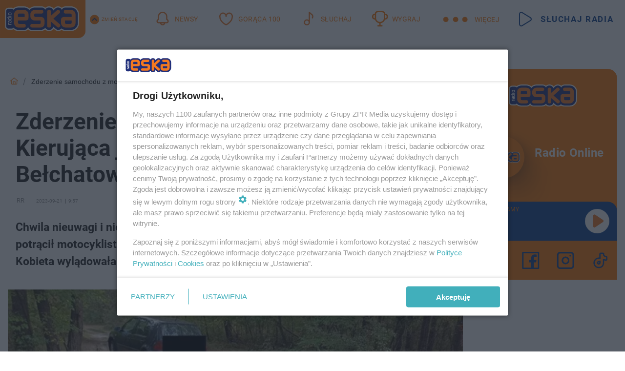

--- FILE ---
content_type: text/html; charset=utf-8
request_url: https://belchatow.eska.pl/zderzenie-samochodu-z-motocyklem-kierujaca-jednosladem-trafila-do-szpitala-w-belchatowie-aa-h3P5-ypjC-fSWH.html
body_size: 22313
content:

<!DOCTYPE html>
<html lang="pl">
    <head>
        <meta charset="utf-8">
        <meta http-equiv="X-UA-Compatible" content="IE=edge">

                

        <!-- Favicon -->
<link rel="shortcut icon" href="/favicon.ico"/>
<link rel="icon" type="image/x-icon" sizes="96x96" href="/favicon_96x96.ico" />
<link rel="icon" type="image/x-icon" sizes="192x192" href="/favicon_192x192.ico" />

<!-- Apple Touch Icon -->
<link rel="apple-touch-icon" sizes="180x180" href="/apple-touch-icon.png" />
<link rel="apple-touch-icon" sizes="192x192" href="/web-app-manifest-192x192.png" />
<link rel="apple-touch-icon" sizes="512x512" href="/web-app-manifest-512x512.png" />

        
    
<link href="/media/desktop/zpr_layouts_web/css/wide_plugins.css?__1.2812.2" rel="stylesheet" type="text/css" />



        


  <link rel="stylesheet" type="text/css" href="/topboard.css">
  <script src="/media/desktop/zpr_layouts_web/js/topboard.js?__1.2812.2" async></script>



        
        

        <!-- hook_header_css -->
        
            
<!-- RENDER_LINK -->


    <link rel="preconnect"  href="//cdn.galleries.smcloud.net/" >

    <link rel="preconnect"  href="//idm.hit.gemius.pl/" >

    <link rel="preconnect"  href="//smart.idmnet.pl/" >



<!-- RENDER_LINK -->


    <link rel="dns-prefetch"  href="//cdn.galleries.smcloud.net/" >

    <link rel="dns-prefetch"  href="//idm.hit.gemius.pl/" >

    <link rel="dns-prefetch"  href="//www.googletagmanager.com/" >

    <link rel="dns-prefetch"  href="//www.google-analytics.com/" >

    <link rel="dns-prefetch"  href="//smart.idmnet.pl/" >



<!-- RENDER_CSS -->


    <link rel="stylesheet" type="text/css" href="/media/eska/desktop/css/styleguide_eska_2023.css?__1.2812.2" >



        
        <!-- /hook_header_css -->

        <!--[if IE]>
        <link rel="stylesheet" type="text/css" href="/media/css/ie.css?__1.2812.2">
        <![endif]-->

        <!-- ticket112510 do przeniesienia w ramach porzadkowania analityki -->
        <script>
    class ViewSourceManager {
        constructor() {
            this.referrerUrl = document.referrer;
            this.currentDomain = window.location.hostname
            this.pageUrl = window.location.href
            this.sourceCookieName = "pageViewSource"
        }

        setCookie() {
            const sourceCookieValue = this.getSourceCookie()
            const mainDomain = this.getMainDomainName()

            if (this.sourceCookieExist(sourceCookieValue)) {
                this.updateCookie(sourceCookieValue, mainDomain)
            } else {
                const source = this.getSource()
                this.createCookie(source, mainDomain)
            }
        }

        getMainDomainName() {
            return this.currentDomain.substring(this.currentDomain.lastIndexOf(".", this.currentDomain.lastIndexOf(".") - 1) + 1);
        }

        getSourceCookie() {
            let sourceCookie = {};
            document.cookie.split(';').forEach(function(el) {
                let [key, value] = el.split('=');
                sourceCookie[key.trim()] = value;
            })
            return sourceCookie[this.sourceCookieName];
        }

        sourceCookieExist(sourceCookieValue) {
            return (typeof sourceCookieValue !== "undefined")
        }

        updateCookie(sourceCookieValue, mainDomain) {
            const reInt = /\d+/;
            let currentCount = null;
            let lastCount = sourceCookieValue.match(reInt);
            currentCount = parseInt(lastCount[0]) > 9 ? 10 : parseInt(lastCount[0]) + 1;
            console.log("lastCount: "+lastCount+"; currentCount: "+currentCount)
            let updatedSourceValue = sourceCookieValue.replace(lastCount, currentCount)
            document.cookie = `${this.sourceCookieName}=${updatedSourceValue};domain=${mainDomain};path=/`;
        }

        // order must be maintained
        getSource() {
            if (this.pageUrl.includes("utm_medium=push")) {
                return "push"
            }
            if (this.pageUrl.includes("utm_source=facebook") || this.pageUrl.includes("utm_medium=paidsocial")) {
                return "paid_facebook"
            }
            if (this.isDirect()) {
                return "direct"
            }
            if (this.referrerUrl.includes("quicksearchbox") || this.referrerUrl.includes("googleapis")) {
                return "google_discover"
            }
            if (this.referrerUrl.includes("www.google.")) {
                return "google_search"
            }
            if (this.referrerUrl.includes(".facebook.com")) {
                return "facebook"
            }
            return "other"
        }

        isDirect() {
            return (this.pageUrl === `https://www.${this.currentDomain}/` && (this.referrerUrl.includes("//www.google")) || this.referrerUrl === "")
        }

        createCookie(source, mainDomain) {
            document.cookie = `${this.sourceCookieName}=${source}_1;domain=${mainDomain};path=/`;
        }
    }

    const viewSourceManagerInstance = new ViewSourceManager()
    viewSourceManagerInstance.setCookie()
</script>

        <script>
var dataLayer = typeof dataLayer === "undefined" ? [] : dataLayer;
dataLayer.forEach((element, index) => {
    if ("objectId" in element || "objectType" in element) {
      delete dataLayer[index];
    }
  });
</script>
        <!-- hook_header_meta -->
        
            <!-- META_TITLE -->
<title>Zderzenie samochodu z motocyklem. Kierująca jednośladem trafiła do szpitala w Bełchatowie - Bełchatów Radio ESKA</title>
<!-- META -->
<meta name="description" content="Chwila nieuwagi i nieszczęście gotowe. Przekonał się o tym kierowca osobówki, który potrącił motocyklistkę. Do wypadku doszło na drodze Kurnos Pierwszy - Nowa W...">

<!-- OPENGRAPH -->

    
        
            <link rel="preload" as="image" href="https://cdn.galleries.smcloud.net/t/galleries/gf-9wuL-qGsH-Qc6S_zderzenie-samochodu-z-motocyklem-kierujaca-jednosladem-trafila-do-szpitala-w-belchatowie-1008x442.jpg" fetchpriority="high" />
        
    

<meta name="twitter:card" content="summary"/>
<meta property="og:title" content="Zderzenie samochodu z motocyklem. Kierująca jednośladem trafiła do szpitala w Bełchatowie" />
<meta property="og:url" content="https://belchatow.eska.pl/zderzenie-samochodu-z-motocyklem-kierujaca-jednosladem-trafila-do-szpitala-w-belchatowie-aa-h3P5-ypjC-fSWH.html" />
<meta property="og:type" content="Article" />

<meta property="og:image" content="https://cdn.galleries.smcloud.net/t/galleries/gf-9wuL-qGsH-Qc6S_zderzenie-samochodu-z-motocyklem-kierujaca-jednosladem-trafila-do-szpitala-w-belchatowie-1008x442.jpg" />
<meta name="twitter:image" content="https://cdn.galleries.smcloud.net/t/galleries/gf-9wuL-qGsH-Qc6S_zderzenie-samochodu-z-motocyklem-kierujaca-jednosladem-trafila-do-szpitala-w-belchatowie-1008x442.jpg" />

<meta property="og:description" content="Chwila nieuwagi i nieszczęście gotowe. Przekonał się o tym kierowca osobówki, który potrącił motocyklistkę. Do wypadku doszło na drodze Kurnos Pierwszy - Nowa W..." />


<!-- CANONICAL -->

<link rel="canonical" href="https://belchatow.eska.pl/zderzenie-samochodu-z-motocyklem-kierujaca-jednosladem-trafila-do-szpitala-w-belchatowie-aa-h3P5-ypjC-fSWH.html" />

<meta name="robots" content="max-image-preview:large">
<script>
    
    var dataLayer = typeof dataLayer === "undefined" ? [] : dataLayer;
    dataLayer.push(
        {"objectId": "aa-h3P5-ypjC-fSWH", "objectType": "article", "title": "Zderzenie samochodu z motocyklem. Kieruj\u0105ca jedno\u015bladem trafi\u0142a do szpitala w Be\u0142chatowie", "author": "RR", "authorId": "at-E86J-PRY7-Q6Vh", "pubdate": "2023-09-21T09:57+02:00", "createdDate": "2023-09-21T10:07+02:00", "editDate": "2023-09-21T14:12+02:00", "blockVideoOn": true, "blockGalleryOn": false, "blockQuizOn": true, "customOption": "", "zprShopping": false, "publish": true, "adult": false, "container": "pa-aZqr-4m1v-HQrK", "articleTemplate": "Domy\u015blny", "articleTags": "", "articleBlockCount": 4, "feedCount": 2, "articleSponsor": "", "sponsorType": "Brak", "openingComponent": "zdj\u0119cia", "articleOriginalObjectId": "aa-h3P5-ypjC-fSWH", "articleContainerAdd": "", "articleSpecialMark": "", "articleBlocks": "Tekst, Polecany Artyku\u0142, Sonda, Wideo", "hideLeadObject": false, "textStatus": "ozo"}
    )
    
</script>
<!-- Marfeel Meta Tags -->

<meta property="mrf:tags" content="TextStatus:ozo" />
<script>
    
</script>
<script>
var dataLayer = typeof dataLayer === "undefined" ? [] : dataLayer;

dataLayer.forEach((element, index) => {
    if ("adblockStatus" in element || "section" in element) {
      delete dataLayer[index];
    }
  });

dataLayer.push({
    adblockStatus: typeof idmNetAdblockStatus === "undefined" ? "off" : "on",
    url: window.location.href,
})

dataLayer.push(
    {"domain": "eska.pl", "dynamic": false, "adsOffStatus": false, "isPaid": false, "section": "belchatow", "pageType": "article"}
)

const sourceValForPrism = typeof viewSourceManagerInstance !== "undefined" ? viewSourceManagerInstance.getSourceCookie() : null;
if (sourceValForPrism) {
  dataLayer.push({sourcePrism:sourceValForPrism});
}

</script>
        
        <!-- /hook_header_meta -->

        
    <script charset="UTF-8" src="https://s-eu-1.pushpushgo.com/js/6544c803e52e5cf8b174ea02.js" async></script>



        

        
<!-- Google Tag Manager -->
<script>(function(w,d,s,l,i){w[l]=w[l]||[];w[l].push({'gtm.start':
new Date().getTime(),event:'gtm.js'});var f=d.getElementsByTagName(s)[0],
j=d.createElement(s),dl=l!='dataLayer'?'&l='+l:'';j.async=true;j.src=
'https://www.googletagmanager.com/gtm.js?id='+i+dl;f.parentNode.insertBefore(j,f);
})(window,document,'script','dataLayer','GTM-NLWDWBX');</script>
<!-- End Google Tag Manager -->
<script>
function ads_slot_responded(){
	dataLayer.push({event: "slot_response_received_event"})
}

function ads_slot_requested(){
	dataLayer.push({event: "slot_requested_event"})
}

function addEventListenerOnce(event, fn) {
var func = function () {
	googletag.pubads().removeEventListener(event, func);
	fn();
};
googletag.pubads().addEventListener(event, func);
}
	window.googletag = window.googletag || {cmd: []};
	googletag.cmd.push(function() {
    dataLayer.push({event: "gam_library_loaded"})
	addEventListenerOnce("slotRequested", ads_slot_requested)
	addEventListenerOnce("slotResponseReceived", ads_slot_responded)
	})
</script>



        
        
            <!-- Facebook Pixel Code -->
<script>
    !function(f,b,e,v,n,t,s)
    {if(f.fbq)return;n=f.fbq=function(){n.callMethod?
    n.callMethod.apply(n,arguments):n.queue.push(arguments)};
    if(!f._fbq)f._fbq=n;n.push=n;n.loaded=!0;n.version="2.0";
    n.queue=[];t=b.createElement(e);t.async=!0;
    t.src=v;s=b.getElementsByTagName(e)[0];
    s.parentNode.insertBefore(t,s)}(window, document,"script",
    "https://connect.facebook.net/en_US/fbevents.js");
    fbq("init", "1594970827329706");
    fbq("track", "PageView");
</script>
<noscript>
    <img height="1" width="1" style="display:none"
        src="https://www.facebook.com/tr?id=1594970827329706&amp;ev=PageView&amp;noscript=1"/>
</noscript>
<!-- End Facebook Pixel Code -->
        

        <!-- hook_header -->
        
            <!-- CMP -->

<script>
/*******TCF 2.0******************/
window.sas_idmnet = window.sas_idmnet || {};
window.sas_idmnet.cmd = window.sas_idmnet.cmd || [];

// Wywołanie okna z konsoli  window.__tcfapi("displayCmpModal", 2, () => {});   do wykorzystania  np. pod przyciski  na stronie  w polityce cookie.

if (!sas_idmnet.tcf2){
  sas_idmnet.tcf2 = 1;

  window.cmpConfig = {
    worker: {
      cmpID: 225,
      iabVendorUrl: "https://smart.idmnet.pl/consent/",
      googleVendorUrl: "https://smart.idmnet.pl/consent/google-vendors.json",
      locale: "pl",
    },
    ui: {
      logoUrl: "https://www.eska.pl/media/eska/desktop/images/logo-eska.svg",
      consentText: "https://smart.idmnet.pl/consent/consent-grupazpr.json",
      theme: {
        textColor: "#000",
        secondaryTextColor: "#999",
        primaryColor: "#41afbb",
      },
    },
  };
  /*********************/
  "use strict";!function(){var e=function(){var e,t="__tcfapiLocator",a=[],r=window;for(;r;){try{if(r.frames[t]){e=r;break}}catch(e){}if(r===window.top)break;r=r.parent}e||(!function e(){var a=r.document,n=!!r.frames[t];if(!n)if(a.body){var s=a.createElement("iframe");s.style.cssText="display:none",s.name=t,s.id="iframe",a.body.appendChild(s)}else setTimeout(e,5);return!n}(),r.__tcfapi=function(){for(var e,t=arguments.length,r=new Array(t),n=0;n<t;n++)r[n]=arguments[n];if(!r.length)return a;if("setGdprApplies"===r[0])r.length>3&&2===parseInt(r[1],10)&&"boolean"==typeof r[3]&&(e=r[3],"function"==typeof r[2]&&r[2]("set",!0));else if("ping"===r[0]){var s={gdprApplies:e,cmpLoaded:!1,cmpStatus:"stub"};"function"==typeof r[2]&&r[2](s)}else a.push(r)},r.addEventListener("message",function(e){var t="string"==typeof e.data,a={};try{a=t?JSON.parse(e.data):e.data}catch(e){}var r=a.__tcfapiCall;r&&window.__tcfapi(r.command,r.version,function(a,n){var s={__tcfapiReturn:{returnValue:a,success:n,callId:r.callId}};t&&(s=JSON.stringify(s)),e&&e.source&&e.source.postMessage&&e.source.postMessage(s,"*")},r.parameter)},!1))};"undefined"!=typeof module?module.exports=e:e()}();
  /*********************/
}
</script>
<script type = "text/javascript" src="https://smart.idmnet.pl/consent/cmp-widget-latest.js" charset="UTF-8" async fetchpriority="high"> </script>
<!-- META -->
<meta name="google-site-verification" content="mt0DPMYFVPvX2VqIoBnV9mD9wbcHthMjH1EPVD5j9pQ">

        
        <!-- /hook_header -->
        <!-- hook_header_extended -->
        
            <!-- ADS_HEAD -->

    <!-- SmartAdServer -->





<!-- SmartAdServer -->
 <!-- Wyłączenie ładowania zewnętrznych rzeczy -->
<script>
  var sas_idmnet = sas_idmnet || {}; sas_idmnet.cmd = sas_idmnet.cmd || [];
  var sas = sas || {}; sas.cmd = sas.cmd || [];
  var NzpPyBmOTGuZ = NzpPyBmOTGuZ || false;
</script>


<script id="gptScript" async src="https://securepubads.g.doubleclick.net/tag/js/gpt.js"></script>





  <script type="text/javascript" src="//smart.idmnet.pl/56672/smartConfig_1840030.js" async fetchpriority="high"></script>



<script type="text/javascript" src="//cdn2.pollster.pl/nw.js" async></script>

  <script type="text/javascript" src="//smart.idmnet.pl/prebidBoilerplate.js" async fetchpriority="high"></script>

<!-- /SmartAdServer -->
  
  <script type="text/javascript">
    var wbtg_value = 'cat=belchatow;art=aa-h3P5-ypjC-fSWH;notsafety=[TragedyTransportationAccidents, publicis_kp, omd_mcdonalds_wojna]';
    const sourceValForGAM = typeof viewSourceManagerInstance !== "undefined" ? viewSourceManagerInstance.getSourceCookie() : null;
    wbtg_value = sourceValForGAM ? `${wbtg_value};source=${sourceValForGAM}` : wbtg_value;
  </script>
  



    <!-- FloorAd -->


    <!-- InVideoGam -->


    <!-- InAudioStreamGam -->

<link rel="stylesheet" type="text/css" href="/media/desktop/zpr_ads_web/css/videojs.ima.turbo.css?__1.2812.2">




<link rel="preload" href="/media/desktop/css/quizv3.css?__1.2812.2" as="style">
<link rel="stylesheet" href="/media/desktop/css/quizv3.css?__1.2812.2" media="print" onload="this.media='all'" >
<noscript><link rel="stylesheet" href="/media/desktop/css/quizv3.css?__1.2812.2" ></noscript>
<script {&#x27;container_id&#x27;: &#x27;taboola-below-article-thumbnails&#x27;, &#x27;container_type&#x27;: &#x27;article&#x27;, &#x27;placement_name&#x27;: &#x27;Below Article Thumbnails&#x27;, &#x27;publisher_id&#x27;: &#x27;timezpr-network&#x27;} type="text/javascript">
    window._taboola = window._taboola || [];
    _taboola.push({article:'auto'});
    !function (e, f, u, i) {
      if (!document.getElementById(i)){
        e.async = 1;
        e.src = u;
        e.id = i;
        f.parentNode.insertBefore(e, f);
      }
    }(document.createElement('script'),
    document.getElementsByTagName('script')[0],
    '//cdn.taboola.com/libtrc/timezpr-network/loader.js',
    'tb_loader_script');
    if(window.performance && typeof window.performance.mark == 'function')
      {window.performance.mark('tbl_ic');}
</script>

        
        <!-- /hook_header_extended -->

        

        <!-- marfeel-static -->
<script type="text/javascript">
!function(){"use strict";function e(e){var t=!(arguments.length>1&&void 0!==arguments[1])||arguments[1],c=document.createElement("script");c.src=e,t?c.type="module":(c.async=!0,c.type="text/javascript",c.setAttribute("nomodule",""));var n=document.getElementsByTagName("script")[0];n.parentNode.insertBefore(c,n)}!function(t,c){!function(t,c,n){var a,o,r;n.accountId=c,null!==(a=t.marfeel)&&void 0!==a||(t.marfeel={}),null!==(o=(r=t.marfeel).cmd)&&void 0!==o||(r.cmd=[]),t.marfeel.config=n;var i="https://sdk.mrf.io/statics";e("".concat(i,"/marfeel-sdk.js?id=").concat(c),!0),e("".concat(i,"/marfeel-sdk.es5.js?id=").concat(c),!1)}(t,c,arguments.length>2&&void 0!==arguments[2]?arguments[2]:{})}(window,2716,{} /* Config */)}();
const isMarfeelInitialized = true;
</script>


        <!-- no-13649 -->
    </head>

    <body class="article-layout wide ">
        
<!-- Google Tag Manager (noscript) -->
<noscript><iframe src="https://www.googletagmanager.com/ns.html?id=GTM-NLWDWBX"
height="0" width="0" style="display:none;visibility:hidden"></iframe></noscript>
<!-- End Google Tag Manager (noscript) -->



        <div class="dummy_header" style="display: none;"></div>

        
            <div id='hook_body_start'><!-- ADS audience_targeting -->

<!-- ADS adblock -->

</div>
        

        <!-- stylebook topboard -->
        <section>
            <div class="zpr_box_topboard belchatow-eska-pl_topboard" id="hook_box_topboard">
                <!-- hook_box_topboard -->
                
                    <!-- ADS top_0 -->

    <!-- SmartAdServer -->











<div id="top_0" class="zpr_top_0">
    
        <script type="text/javascript">
        try {
            sas_idmnet.cmd.push(function(){ sas_idmnet.release("top_0"); });
        } catch (ReferenceError) {console.log('Reklamy są wyłączone.');}
        </script>
    
</div>




<!-- ADS m_top_0 -->


                
                <!-- /hook_box_topboard -->
            </div>
        </section>
        <!--- / stylebook topboard -->

        <!-- gl_plugin header -->
        <header class="gl_plugin header">
            <!-- hook_top -->
            
                <div id='hook_top'>

 
         <div id="top_menu__elements" class="top_menu__elements" style="display: none">
    
        <div class="top_menu__element top_menu__element_first">
            <a href="https://www.eska.pl"><img src="/media/eska/desktop/images/eska176.svg" loading="lazy" width="176" height="65" alt="logo"></a>
        </div>
    
        <div class="top_menu__element ">
            <a href="https://dwa.eska.pl"><img src="/media/eska/desktop/images/eska2-176.svg" loading="lazy" width="176" height="65" alt="logo"></a>
        </div>
    
        <div class="top_menu__element ">
            <a href="https://www.eskarock.pl"><img src="/media/eska/desktop/images/rock176.svg" loading="lazy" width="176" height="65" alt="logo"></a>
        </div>
    
</div>

 
 <div class="header-bar-wrapper">
    <div class="header-bar">
        
        <div class="header-bar__logo">
        <a href="https://www.eska.pl/" >
            <img rel="preload" src="/media/eska/desktop/images/logo-ESKA2023.svg" alt="Eska.pl"
             width="191" 
             height="84" 
            >
        </a>
    </div>
     
    
        <div class="header-ext"><div id="top_menu_on" class="top_menu_on">Zmień stację</div><div id="top_menu_off"  style="display: none" class="top_menu_off">Zwiń</div></div>
<script>
    let button_top_menu_on = document.querySelector("#top_menu_on")
    let button_top_menu_off = document.querySelector("#top_menu_off")
    let top_menu_elements_length = document.querySelectorAll('#top_menu__elements .top_menu__element').length;
    let top_menu_elements = document.querySelector("#top_menu__elements");
    button_top_menu_on.addEventListener("click", () => {
        button_top_menu_on.style.display = 'none';
        button_top_menu_off.style.display = 'flex';
        top_menu_elements.style.display = "flex";
    })
    button_top_menu_off.addEventListener("click", () => {
        button_top_menu_off.style.display = 'none';
        button_top_menu_on.style.display = 'flex';
        top_menu_elements.style.display = "none";
    })
    if (top_menu_elements_length > 3) {
        top_menu_elements.classList.add("many-top-elements");
    }
</script>
    
    <div class="bottom-tap-bar">
        <div class="bottom-tap-bar-wrapper">
                
                <a href="https://www.eska.pl/" title="Newsy"  >
                    <div class="bottom-tap-bar-item newsy">
                        <div class="bottom-tap-bar-item__icon">
                            <img width="34" height="34" src="/media/eska/desktop/images/header-news-icon2023.svg" alt="Newsy">
                        </div>
                        <div class="bottom-tap-bar-item__text">
                            <span>Newsy</span>
                        </div>
                    </div>
                </a>
        
                <a href="https://eska.pl/goraca100/" title="Gorąca 100"  >
                    <div class="bottom-tap-bar-item hot-stuff">
                        <div class="bottom-tap-bar-item__icon">
                            <img width="34" height="34" src="/media/eska/desktop/images/header-hot-stuff-icon2023.svg" alt="Gorąca 100">
                        </div>
                        <div class="bottom-tap-bar-item__text">
                            <span>Gorąca 100</span>
                        </div>
                    </div>
                </a>
        
                <a href="https://player.eska.pl/" title="Słuchaj"  >
                    <div class="bottom-tap-bar-item radio">
                        <div class="bottom-tap-bar-item__icon">
                            <img width="34" height="34" src="/media/eska/desktop/images/header-note-radio-icon2023.svg" alt="Słuchaj">
                        </div>
                        <div class="bottom-tap-bar-item__text">
                            <span>Słuchaj</span>
                        </div>
                    </div>
                </a>
        
                <a href="https://www.eska.pl/konkursy/" title="Wygraj"  >
                    <div class="bottom-tap-bar-item contest">
                        <div class="bottom-tap-bar-item__icon">
                            <img width="34" height="34" src="/media/eska/desktop/images/header-tapbar-contest-icon2023.svg" alt="Wygraj">
                        </div>
                        <div class="bottom-tap-bar-item__text">
                            <span>Wygraj</span>
                        </div>
                    </div>
                </a>
        
            <div class="bottom-tap-bar-item dots">
                <div class="bottom-tap-bar-item__dots">
                    ...
                </div>
            </div>
        </div>
    </div>
    
    <a href="https://player.eska.pl/" >
      <div class="header-bar__listen">
        <span>Słuchaj radia</span>
      </div>
    </a>
    
  </div>
</div>
<!--Bottom tap menu-->
<div class="bottom-tap-menu hide">
  <!--    menu left-->
  <div class="bottom-tap-menu-left">
    <ul>
        
        <li>
            <a href="https://www.eska.pl/eskapady/" >ESKAPADY</a>
            
        </li>
        
        <li>
            <a href="https://www.eska.pl/goraca20/" >Gorąca 20</a>
            
        </li>
        
        <li>
            <a href="https://www.eska.pl/rap20/" >Rap 20</a>
            
        </li>
        
        <li>
            <a href="https://www.eska.pl/hity/" >Hity</a>
            
        </li>
        
        <li>
            <a href="https://player.eska.pl/" >Radio online</a>
            
        </li>
        
        <li>
            <a href="https://www.eska.pl/co-bylo-grane/" >Co było grane</a>
            
        </li>
        
        <li>
            <a href="https://www.eska.pl/news/podcasty-radia-eska-aa-FwTY-Sq3X-1Tcy.html" >Podcasty</a>
            
        </li>
        
        <li>
            <a href="https://www.eska.pl/program/" >Program</a>
            
        </li>
        
        <li>
            <a href="https://www.eska.pl/konkursy/" >Konkursy</a>
            
        </li>
        
        <li>
            <a href="https://www.eska.pl/cinema/" >Kino i tv</a>
            
        </li>
        
        <li>
            <a href="https://www.eska.pl/news/" >News</a>
            
                <span class="left-menu-submenu-more">...</span>
                <ul class="left-menu-submenu hide">
                    
                    <li>
                        <a href="https://www.eska.pl/news/polska/" >Polska</a>
                        
                    </li>
                    
                    <li>
                        <a href="https://www.eska.pl/news/swiat/" >Świat</a>
                        
                    </li>
                    
                    <li>
                        <a href="https://www.eska.pl/news/polityka/" >Polityka</a>
                        
                    </li>
                    
                    <li>
                        <a href="https://www.eska.pl/news/sport/" >Sport</a>
                        
                    </li>
                    
                    <li>
                        <a href="https://www.eska.pl/news/pogoda/" >Pogoda</a>
                        
                    </li>
                    
                    <li>
                        <a href="https://www.eska.pl/news/biznes/" >Biznes</a>
                        
                    </li>
                    
                    <li>
                        <a href="https://www.eska.pl/news/edukacja/" >Edukacja</a>
                        
                    </li>
                    
                    <li>
                        <a href="https://www.eska.pl/news/moto/" >Motoryzacja</a>
                        
                    </li>
                    
                </ul>
            
        </li>
        
        <li>
            <a href="https://www.eska.pl/rozrywka/" >Rozrywka</a>
            
                <span class="left-menu-submenu-more">...</span>
                <ul class="left-menu-submenu hide">
                    
                    <li>
                        <a href="https://www.eska.pl/rozrywka/gwiazdy/" >Gwiazdy</a>
                        
                    </li>
                    
                    <li>
                        <a href="https://www.eska.pl/rozrywka/hotplota/" >Hotplota</a>
                        
                    </li>
                    
                    <li>
                        <a href="https://www.eska.pl/rozrywka/koncerty-i-wydarzenia/" >Koncerty i wydarzenia</a>
                        
                    </li>
                    
                    <li>
                        <a href="https://www.eska.pl/rozrywka/ciekawostki/" >Ciekawostki</a>
                        
                    </li>
                    
                    <li>
                        <a href="https://www.eska.pl/rozrywka/quizy-i-gry/" >Quizy i gry</a>
                        
                    </li>
                    
                </ul>
            
        </li>
        
        <li>
            <a href="" >Lifestyle</a>
            
                <span class="left-menu-submenu-more">...</span>
                <ul class="left-menu-submenu hide">
                    
                    <li>
                        <a href="https://www.eska.pl/podroze/" >Podróże</a>
                        
                    </li>
                    
                    <li>
                        <a href="https://eska.pl/technologie/" >Technologie</a>
                        
                    </li>
                    
                    <li>
                        <a href="https://www.eska.pl/styl-zycia/" >Styl życia</a>
                        
                    </li>
                    
                </ul>
            
        </li>
        
    </ul>
</div>
<!--    menu right-->
<div class="bottom-tap-menu-right">
    
    <div class="menu-right-title">
        <a href="https://www.eska.pl/wiadomosci/"  >Wiadomości:</a>
    </div>


    
    <div class="menu-right-items">
      <ul>
          
          <li>
              <a href="https://bialystok.eska.pl/" >Białystok</a>
          </li>
          
          <li>
              <a href="https://bydgoszcz.eska.pl/" >Bydgoszcz</a>
          </li>
          
          <li>
              <a href="https://kielce.eska.pl/" >Kielce</a>
          </li>
          
          <li>
              <a href="https://krakow.eska.pl/" >Kraków</a>
          </li>
          
          <li>
              <a href="https://lublin.eska.pl/" >Lublin</a>
          </li>
          
          <li>
              <a href="https://lodz.eska.pl/" >Łódź</a>
          </li>
          
          <li>
              <a href="https://www.eska.pl/olsztyn/" >Olsztyn</a>
          </li>
          
          <li>
              <a href="https://opole.eska.pl/" >Opole</a>
          </li>
          
          <li>
              <a href="https://poznan.eska.pl/" >Poznań</a>
          </li>
          
          <li>
              <a href="https://rzeszow.eska.pl/" >Rzeszów</a>
          </li>
          
          <li>
              <a href="https://szczecin.eska.pl/" >Szczecin</a>
          </li>
          
          <li>
              <a href="https://slaskie.eska.pl/" >Śląsk</a>
          </li>
          
          <li>
              <a href="https://trojmiasto.eska.pl/" >Trójmiasto</a>
          </li>
          
          <li>
              <a href="https://warszawa.eska.pl/" >Warszawa</a>
          </li>
          
          <li>
              <a href="https://wroclaw.eska.pl/" >Wrocław</a>
          </li>
          
          <li>
              <a href="https://zielona-gora.eska.pl/" >Zielona Góra</a>
          </li>
          
          <li>
              <a href="https://belchatow.eska.pl/" >Bełchatów</a>
          </li>
          
          <li>
              <a href="https://beskidy.eska.pl/" >Beskidy</a>
          </li>
          
          <li>
              <a href="https://braniewo.eska.pl/" >Braniewo</a>
          </li>
          
          <li>
              <a href="https://elblag.eska.pl/" >Elbląg</a>
          </li>
          
          <li>
              <a href="https://gorzow.eska.pl/" >Gorzów</a>
          </li>
          
          <li>
              <a href="https://grudziadz.eska.pl/" >Grudziądz</a>
          </li>
          
          <li>
              <a href="https://ilawa.eska.pl/" >Iława</a>
          </li>
          
          <li>
              <a href="https://jelenia-gora.eska.pl" >Jelenia Góra</a>
          </li>
          
          <li>
              <a href="https://kalisz.eska.pl/" >Kalisz</a>
          </li>
          
          <li>
              <a href="https://koszalin.eska.pl/" >Koszalin</a>
          </li>
          
          <li>
              <a href="https://krasnik.eska.pl/" >Kraśnik</a>
          </li>
          
          <li>
              <a href="https://leszno.eska.pl/" >Leszno</a>
          </li>
          
          <li>
              <a href="https://lomza.eska.pl/" >Łomża</a>
          </li>
          
          <li>
              <a href="https://nowy-sacz.eska.pl/" >Nowy Sącz</a>
          </li>
          
          <li>
              <a href="https://ostrow.eska.pl/" >Ostrów</a>
          </li>
          
          <li>
              <a href="https://ostrzeszow.eska.pl/" >Ostrzeszów</a>
          </li>
          
          <li>
              <a href="https://pila.eska.pl/" >Piła</a>
          </li>
          
          <li>
              <a href="https://plock.eska.pl/" >Płock</a>
          </li>
          
          <li>
              <a href="https://przemysl.eska.pl/" >Przemyśl</a>
          </li>
          
          <li>
              <a href="https://radom.eska.pl/" >Radom</a>
          </li>
          
          <li>
              <a href="https://siedlce.eska.pl/" >Siedlce</a>
          </li>
          
          <li>
              <a href="https://starachowice.eska.pl/" >Starachowice</a>
          </li>
          
          <li>
              <a href="https://szczecinek.eska.pl/" >Szczecinek</a>
          </li>
          
          <li>
              <a href="https://tarnow.eska.pl/" >Tarnów</a>
          </li>
          
          <li>
              <a href="https://torun.eska.pl/" >Toruń</a>
          </li>
          
          <li>
              <a href="https://zamosc.eska.pl/" >Zamość</a>
          </li>
          
          <li>
              <a href="https://zary.eska.pl/" >Żary</a>
          </li>
          
      </ul>
    </div>
     
    
  </div>
</div>
</div>
            
            <!-- /hook_top -->
        </header>

        <section class="main__section">
            <!-- zpr_screening -->
            <div class="zpr_screening">
                <section>
                    <!-- zpr_combo -->
                    <div class="zpr_combo">
                        
                        <!-- zpr_top1 -->
                        <div class="zpr_box_top1" id="hook_box_top1">
                            <!-- hook_box_top1 -->
                            
                               <!-- ADS top_1 -->

    <!-- SmartAdServer -->











<div id="top_1" class="zpr_top_1">
    
        <script type="text/javascript">
        try {
            sas_idmnet.cmd.push(function(){ sas_idmnet.release("top_1"); });
        } catch (ReferenceError) {console.log('Reklamy są wyłączone.');}
        </script>
    
</div>





                            
                            <!-- /hook_box_top1 -->
                        </div>
                        <!-- /zpr_top1 -->
                        

                        <!-- zpr_sky -->
                        <div class="zpr_skyscrapper">
                            <div class="zpr_box_sky" id="hook_box_sky">
                                <!-- hook_box_sky -->
                                
                                    
                                
                                <!-- /hook_box_sky -->
                            </div>
                         </div>
                        <!-- /zpr_sky -->
                    </div>
                    <!-- /zpr_combo -->
                </section>

                <section>
                    <!-- gl_wrapper -->
                    <div class="gl_wrapper">

                        

                        <!-- hook_pre_content -->
                        
                            
                        
                        <!-- /hook_pre_content -->

                        
                        <!-- row -->
                        <div class="row">
                            <!-- col-8 -->
                            <div class="col col-8">
                                <div class="main-content">
                                    <!-- hook_content -->
                                    
                                        <div id='hook_content'>
<!-- RICH_SNIPPET -->

<script type="application/ld+json">
{
    "@context": "http://schema.org",
    "headline": "Zderzenie samochodu z motocyklem. Kierująca jednośladem trafiła do szpitala w Bełchatowie",
    "image": {
        "@type": "ImageObject",
        "url": "//cdn.galleries.smcloud.net/t/galleries/gf-9wuL-qGsH-Qc6S_zderzenie-samochodu-z-motocyklem-kierujaca-jednosladem-trafila-do-szpitala-w-belchatowie-1008x442.jpg",
        "width": 1008,
        "height": 442
    },
    "author": [
        {"@type": "Person", "name": "RR"}
    ],
    "datePublished": "2023-09-21T09:57:09+02:00",
    "dateModified": "2023-09-21T14:12:29+02:00",
    "publisher": {
        "@type": "Organization",
        "name": "Bełchatów Radio ESKA",
        "logo": {
            "@type": "ImageObject",
            "url": "https://www.eska.pl/media/eska/desktop/images/logo-ESKA2023.svg",
            "height": "93",
            "width": "211"
        }
    },
    "description": "Chwila nieuwagi i nieszczęście gotowe. Przekonał się o tym kierowca osobówki, który potrącił motocyklistkę. Do wypadku doszło na drodze Kurnos Pierwszy - Nowa Wieś. Kobieta wylądowała w bełchatowskim szpitalu. ",
    "mainEntityOfPage": "https://belchatow.eska.pl/zderzenie-samochodu-z-motocyklem-kierujaca-jednosladem-trafila-do-szpitala-w-belchatowie-aa-h3P5-ypjC-fSWH.html",
    "sameAs": [
        
        "https://pl.wikipedia.org/wiki/Radio_Eska",
        
        "https://www.facebook.com/radioeska/"
        
    ],
    
    
    
    
    
    
    
    
    "@type": "NewsArticle"
}
</script><!-- BREADCRUMB_V2 -->
<section>
    <nav class="row">
        <ol class="breadcrumb_v2">
            <li class="breadcrumb_v2-item"><a href="/">Strona główna</a></li>
            
                
                    <li class="breadcrumb_v2-item">Zderzenie samochodu z motocyklem. Kierująca jednośladem trafiła do szpitala w Bełchatowie</li>
                
            
        </ol>
    </nav>
</section>
<script type="application/ld+json">
    {
        "@context": "https://schema.org",
        "@type": "BreadcrumbList",
        "itemListElement": [
        
            {"@type": "ListItem",
                "position": 1,
                "name": "Strona główna",
                "item": "https://belchatow.eska.pl/"
            },
        
        
            {"@type": "ListItem",
             "position": 2,
             "name": "Zderzenie samochodu z motocyklem. Kierująca jednośladem trafiła do szpitala w Bełchatowie",
             "item": "https://belchatow.eska.pl/zderzenie-samochodu-z-motocyklem-kierujaca-jednosladem-trafila-do-szpitala-w-belchatowie-aa-h3P5-ypjC-fSWH.html"
            }
        
        ]
    }
</script>

<!-- WIDE_ARTICLE_VIEW_LEAD_FIRST -->









<!--lewa kolumna-->
<div class="gl_plugin article">
    <article article_uid="aa-h3P5-ypjC-fSWH" page_uid="pa-aZqr-4m1v-HQrK" class=" article__wide" data-video-position="30" data-dynamic="False" exclude_zpr_shopping="False">

       
       

       

    <!--tytul-->
    <div class="title">
        <h1>Zderzenie samochodu z motocyklem. Kierująca jednośladem trafiła do szpitala w Bełchatowie</h1>
    </div>
    <!--/tytul-->

    <!--social+autor-->
    <div class="neck display-flex">
        <!--autor-->
        <div class="autor flex display-flex items-spaced-between">
            <!--authors-top-->
            
                






	<div class="article_authors_without_thumbnail">
	    
		<span class="h3">
		    
		    
		        RR
		    
		</span>
	    
	</div>


            
            <!--/authors-top-->

            
            <span id="timezone" title="Europe/Warsaw" class="">
                <span class="h3 pub_time_date" >2023-09-21</span>
                <span class="h3 pub_time_hours_minutes">9:57</span>
            </span>
            

            
        </div>

        
        <!--Comments-buttons-top-->
        <div class="comments__hookTop"></div>
        <!--/Comments-buttons-top-->
        

        
            
<!-- SHARE_BUTTONS -->

<div class="share-buttons-wrapper">
    <span class="share-label">Czy ten artykuł był ciekawy? Podziel się nim!</span>
    <div class="share-buttons">
        <a rel="nofollow" class="fb-button" href="https://www.facebook.com/sharer/sharer.php?u=https://belchatow.eska.pl/zderzenie-samochodu-z-motocyklem-kierujaca-jednosladem-trafila-do-szpitala-w-belchatowie-aa-h3P5-ypjC-fSWH.html%23source%3Dfb" target="_blank"></a>
        <a rel="nofollow" class="tt-button" href="https://www.twitter.com/share?url=https://belchatow.eska.pl/zderzenie-samochodu-z-motocyklem-kierujaca-jednosladem-trafila-do-szpitala-w-belchatowie-aa-h3P5-ypjC-fSWH.html%23source%3Dtt" target="_blank"></a>
        <a rel="nofollow" class="mail-button" href="/cdn-cgi/l/email-protection#[base64]" target="_blank"></a>
    </div>
</div>

        
        <!--/autor-->
    </div>
    <!--/social+autor-->

    <!--lead-->
        <p class="lead">Chwila nieuwagi i nieszczęście gotowe. Przekonał się o tym kierowca osobówki, który potrącił motocyklistkę. Do wypadku doszło na drodze Kurnos Pierwszy - Nowa Wieś. Kobieta wylądowała w bełchatowskim szpitalu. </p>
    <!--/lead-->

     <!-- plugin-lead-photo-top -->
    <div id="lead_object">
        

        
            
                <!-- gl_plugin photo -->
                
<!-- $Source$ -->
<!-- zdjęcie webp w artykule -->
<div class="single-photo hero with-frames ">
    
      <figure>
          
              <div>
                  <picture>
                   
                      
                        <source srcset="https://cdn.galleries.smcloud.net/t/galleries/gf-Rkuf-vM89-nX8b_zderzenie-samochodu-z-motocyklem-kierujaca-jednosladem-trafila-do-szpitala-w-belchatowie-576x480.webp 576w" type="image/webp" media="(min-width: 576px)" sizes="576px"/>
                      
                        <source srcset="https://cdn.galleries.smcloud.net/t/galleries/gf-C2Jy-fAD5-b9QK_zderzenie-samochodu-z-motocyklem-kierujaca-jednosladem-trafila-do-szpitala-w-belchatowie-300x250.webp 300w" type="image/webp" media="(max-width: 575px)" sizes="575px"/>
                      
                      
                    <img src="https://cdn.galleries.smcloud.net/t/galleries/gf-TDXj-dv4k-k7CL_zderzenie-samochodu-z-motocyklem-kierujaca-jednosladem-trafila-do-szpitala-w-belchatowie-664x442.jpg" srcset="https://cdn.galleries.smcloud.net/t/galleries/gf-TDXj-dv4k-k7CL_zderzenie-samochodu-z-motocyklem-kierujaca-jednosladem-trafila-do-szpitala-w-belchatowie-664x442.jpg" alt="Zderzenie samochodu z motocyklem. Kierująca jednośladem trafiła do szpitala w Bełchatowie" data-link="https://cdn.galleries.smcloud.net/t/galleries/gf-TDXj-dv4k-k7CL_zderzenie-samochodu-z-motocyklem-kierujaca-jednosladem-trafila-do-szpitala-w-belchatowie-664x442.jpg" width="664" height="442"/>
                  </picture>
              </div>
          
          
            <div class="element__info"><p class="media__info">i</p></div>
            <figcaption class="h5">
                <span class="author">Autor: KPP Bełchatów/ Materiały prasowe</span>
                
                
            </figcaption>
          
      </figure>
    
</div>
<!-- zdjęcie webp w artykule -->
<!-- /$Source$ -->
                <!--/gl_plugin photo -->
            
        
    </div>
    <!-- /plugin-lead-photo-top -->



       
        
        
        
        

        

        
        

        


        


        
            <script data-cfasync="false" src="/cdn-cgi/scripts/5c5dd728/cloudflare-static/email-decode.min.js"></script><script>inside1ArticleB = "\u003C!\u002D\u002D ADS inside_1_article_B \u002D\u002D\u003E\u000A\u000A";</script>
        

        

        
<div class="one_column_article__container">
        
        <div class="block_list__container">
            
                <!-- ARTICLE_BLOCK_TEXT -->

<p>19 września o godzinie 15.20 dyżurny bełchatowskiej policji otrzymał zgłoszenie dotyczące zdarzenia drogowego na drodze relacji Kurnos Pierwszy i Nowy Świat.</p>
<p>- <em>Policjanci ustalili, że kierujący samochodem marki Mercedes, który jechał drogą w kierunku miejscowości Nowy Świat wykonując manewr wyprzedzania nie zachował należytej ostrożności. Zjechał na przeciwległy pas ruchu, którym jechała motocyklistka i finalnie doprowadził do zderzenia się pojazdów. Kierująca motorowerem z obrażeniami została przetransportowana do szpitala</em> - informują bełchatowscy stróże prawa. </p>
<p>Na miejscu wypadku pracowali strażacy i policjanci. Mundurowi ustalili świadków zdarzenia. Kierujący byli trzeźwi. Okoliczności tego wypadku drogowego wyjaśniają bełchatowscy policjanci.</p>
<p>- <em>Apelujemy do wszystkich o zachowanie ostrożności na drogach. Kierowcy muszą zachować czujność i przewidywać zagrożenie, nie tylko przy wykonywaniu manewrów wyprzedzania, ale również w rejonach skrzyżowań, przejść dla pieszych</em> - dodają funkcjonariusze z KPP w Bełchatowie.</p>
<p>Masz dla nas ciekawy temat? Napisz do nas na adres <a href="/cdn-cgi/l/email-protection" class="__cf_email__" data-cfemail="afc0c1c3c6c1caefc8dddadfced5dfdd81dfc3">[email&#160;protected]</a>. Czekamy na zdjęcia, filmy i newsy z twojej okolicy.</p>

            
                <!-- ARTICLE_BLOCK_ONE_RECOMMENDED -->



    <div class="gl_plugin recommendedArticle" data-recommendation-id="polecany_artykul">
        <div class="recommendedArticle__title">
            <p>Polecany artykuł:</p>
        </div>
        <div class="recommendedArticle__link ctr_recommended_one_article">
            <a href="https://belchatow.eska.pl/park-dla-psow-i-kolejna-teznia-poznalismy-zwycieskie-projekty-budzetu-obywatelskiego-belchatowa-aa-JMBB-WwMi-qS36.html"
               data-recommendation-id="polecany_artykul"
            >Park dla psów i kolejna tężnia. Poznaliśmy zwycięskie projekty Budżetu Obywatel…</a>
        </div>
    </div>



            
                <!-- ARTICLE_BLOCK_POLL -->



<div id="app" class="gl_plugin static-teaser" data-recommendation-id="quiz">
  <div class="quizv2 quizv2--teaser quizv2--poll" data-mode="teaser">
    <div>
      <div class="quizv2__kind">Sonda</div>
      <div>
        <div class="question">
          <div class="question__title">Widziałeś/aś kiedyś policjantów w akcji?</div>
          <div class="question__answers">
            
            <div class="answer ">
              <input id="qa-7w5E-NDRv-dT6r" class="answer__input" type="radio" name="answer" value="qa-7w5E-NDRv-dT6r"
                onclick="goToStandaloneQuiz('qz-rKXT-RMQW-Y12q', 'qu-VvVA-59LH-pEdb', 'qa-7w5E-NDRv-dT6r')">
              <label class="answer__label" for="qa-7w5E-NDRv-dT6r">
                
                <span class="answer__title">Tak</span>
              </label>
            </div>
            
            <div class="answer ">
              <input id="qa-MajV-ffkm-enp8" class="answer__input" type="radio" name="answer" value="qa-MajV-ffkm-enp8"
                onclick="goToStandaloneQuiz('qz-rKXT-RMQW-Y12q', 'qu-VvVA-59LH-pEdb', 'qa-MajV-ffkm-enp8')">
              <label class="answer__label" for="qa-MajV-ffkm-enp8">
                
                <span class="answer__title">Nie</span>
              </label>
            </div>
            
            <div class="answer ">
              <input id="qa-o8Sg-tkYL-rt5h" class="answer__input" type="radio" name="answer" value="qa-o8Sg-tkYL-rt5h"
                onclick="goToStandaloneQuiz('qz-rKXT-RMQW-Y12q', 'qu-VvVA-59LH-pEdb', 'qa-o8Sg-tkYL-rt5h')">
              <label class="answer__label" for="qa-o8Sg-tkYL-rt5h">
                
                <span class="answer__title">Nie pamiętam</span>
              </label>
            </div>
            
          </div>
        </div>
      </div>
    </div>
  </div>
</div>


            
                <!-- ARTICLE_BLOCK_VIDEO_NEW -->

    
    
        
        
            

<!-- VIDEO_YPLAYER -->

<div class="gl_plugin player video_player">

  
  <div class="player__title">Roksana Węgiel zaskoczy nas na Igrzyskach Europejskich. Piosenka z Tribbsem to hit lata!</div>
  

  


  

  <!-- ADS invideogam yplayer -->


  
  <script data-cfasync="false" src="/cdn-cgi/scripts/5c5dd728/cloudflare-static/email-decode.min.js"></script><script>
    window.IMA_VIDEO_PREROLL = true; 
  </script>
  



  <!-- dzieki powyzszemy tagowy, preroll bedzie w zmiennej window.IMA_VIDEO_PREROLL -->

  

  <!-- yplayer -->

  <div id="video-yplayer-vv-mnK8-8Phk-6odR" style="aspect-ratio: 16/9 !important" class="bl"></div>


  <script type='text/javascript'>
    window.sanitizeGemiusProgramName = window.sanitizeGemiusProgramName || function(name) {
      return name.replaceAll(/[^a-zA-Z0-9ąćęłńóśźżĄĆĘŁŃÓŚŹŻ]/g, " ");
    };

    (function() {
      let videoUid = 'vv-mnK8-8Phk-6odR';

      const getNextVideoApiUrl = (videoId) =>{
        return `${window.location.protocol}//${window.location.host}/videos/${videoId}/subsequent/`
      }
      window['player_init_vv-mnK8-8Phk-6odR'] = () => ({
      on: {
        ready: function (e) {
          if (!e.sender.ad.available) {
            console.log("YPLAYER detect adblock");
            //document.querySelector('.block-detected').style.display = 'block';
          }
          
        },
        ended: async function (e) {
          const player = e.sender;

          const nextVideoApiUrl = getNextVideoApiUrl(videoUid);
          const response = await fetch(nextVideoApiUrl);
          if (!response.ok) {
            console.log("Problem z pobraniem kolejnego wideo=", videoUid);
            return;
          }

          let uid, url, title, length, turnOffAds;
          try {
            const data = await response.json();
            uid = data.uid;
            url = data.url;
            title = data.title;
            length = data.length;
            turnOffAds = String(data.turn_off_ads);
          } catch (error) {
            console.error("YPLAYER: Błąd parsowania JSON:", error);
            return;
          }

          const prerollUrl = await get_prerollUrl(uid, turnOffAds);

          videoUid = uid;

          player.setSource(YPlayer.source.HLS, {
            [YPlayer.stream.BASIC]: url
          }).then(function () {
             
            player.setProviderParameters(YPlayer.analyticsProvider.gemius, {
                programId: uid,
                programName: sanitizeGemiusProgramName(title),
                programDuration: length,
            });

            if(prerollUrl) {
              player.setProviderParameters(YPlayer.adProvider.google_ima, {
                url: {
                  [IAdProvider.adType.PREROLL]: prerollUrl
                }
              });
              player.ad.preroll = true;
            }
            player.volume = 0;
            player.play();
          });

          console.log("prerollUrl", prerollUrl)

        }
      }
    });

     window['player_creation_vv-mnK8-8Phk-6odR'] = {
         video: true,
         container: '#video-yplayer-vv-mnK8-8Phk-6odR',
         stream: 'https://cache.stream.smcdn.pl/tovid/_definst_/5/322/15E04DC5D80B46E3B6B9F410A334CE7F/b3e93386-9ab0-49e2-b821-36643ec686d1.mp4/playlist.m3u8',
         sourceProviders: 'hlsjs|videojs',
         source: 'hls',
         volume: 5,
         width: 1000,
         close: 'inline:delay=5000',
         autoplay: window.yplayerBlockAutoplayExists ? false : 'visible:100',
         //outstream: 'content',
         outstream: 'content:above:preroll:width=400',
         overlay: '<div $show="$player.paused" style="position: absolute; top: 0; left: 0;"><img src="https://static.stream.smcdn.pl/tovfr/6/322/B48A5AC0C69840A0A782C364549AC403/1.jpg" alt="" style="width: 100%;height: 100%;opacity: 0.5;" $onclick="$player.play()" /></div><div $show="$player.ad.progress" style="position: absolute; padding: 5px; top: 0; left: 0; color: white; font-size: 16px; background: black; line-height: 14px;">Dzięki reklamie ogladasz za darmo</div>',
         alignment: 'left|top',
         ui: {
             pauseAd: true,
             rounded: false
         },
         gemius: {
             playerId: 'Player_Grupa_ZPR_Media_Y',
             gemiusId: 'AkTglGrAtwMWLu2h5J6bi_W07H8pyyxTkw6K5lVoJdb.M7',
             resolution: '1280x720',
             programId: 'vv-mnK8-8Phk-6odR',
             programName: sanitizeGemiusProgramName('Roksana Węgiel zaskoczy nas na Igrzyskach Europejskich. Piosenka z Tribbsem to hit lata!'),
             programDuration: '142',
             programGenre: 3
         },

      lazyLoad: new Promise((resolve) => {

        function work_done() {
          get_prerollUrl('vv-mnK8-8Phk-6odR', 'False').then((_prerollUrl) => {
            console.log("Otrzymalem z GAM", _prerollUrl);
            resolve({
              prerollUrl: _prerollUrl,
            })
          }).catch((_err) => resolve({
            prerollUrl: null
          }));
        }

        console.log('YPLAYER: waiting for something to load...');
        setTimeout(work_done, 1000);
      })
    };

    function get_prerollUrl(videoID, turn_off_ads) {
      if (typeof window.IMA_VIDEO_PREROLL == 'undefined' || turn_off_ads.toLowerCase() == 'true' || sas_idmnet.configReady === undefined) {
        console.log("YPLAYER Reklamy preroll wylaczone lub brak dla", videoID);
        console.log("YPLAYER not reklama why turn_off_ads", turn_off_ads.toLowerCase());
        console.log("YPLAYER not reklama why ", window.IMA_VIDEO_PREROLL);
        console.log("YPLAYER not sasidmnet", sas_idmnet.configReady);
      } else {
        console.log("YPLAYER, wysylam do GAM prosbe o reklamę dla ", videoID)
        return new Promise(function (resolve, reject) {
          sas_idmnet.cmd.push(function () {
            sas_idmnet.release_video(videoID)
              .then(resolve)
              .catch(reject);
          });
        });
      }
      return new Promise((resolve) => {
        console.log("YPLAYER: wyslam promise bez reklam");
        setTimeout(() => resolve(null), 1000);
      })
    };


    (function (z, p, r, m, e, d) {
      m = z.createElement(p), e = z.getElementsByTagName(p)[0];
      m.async = 1, d = new Date(), m.src = r + (r.includes('?') ? '&' : '?') + 'r=' + d.getFullYear() + d.getMonth() + d.getDate();
      (e) ? e.parentNode.insertBefore(m, e) : z.body.appendChild(m);
      })(document, 'script', `https://playerad-cdn.timesa.pl/loader.js?id=fa54595dce6d4e79bc872bbfa3b7eb96&init=player_init_vv-mnK8-8Phk-6odR&creation=player_creation_vv-mnK8-8Phk-6odR`);


      window.yplayerBlockAutoplayExists = true;
    })();
  </script>

  <!-- endyplayer -->


</div>





    <script type="application/ld+json">
        {
          "@context": "https://schema.org",
          "@type": "VideoObject",
          "name": "Roksana Węgiel zaskoczy nas na Igrzyskach Europejskich. Piosenka z Tribbsem to hit lata!",
          "description": "Roksana Węgiel zaskoczy nas na Igrzyskach Europejskich. Piosenka z Tribbsem to hit lata!",
          "thumbnailUrl": ["https://cdn.media.smcloud.net/t/videos/B48A5AC0C69840A0A782C364549AC403_1-1008x442.jpg","https://cdn.media.smcloud.net/t/videos/B48A5AC0C69840A0A782C364549AC403_1-664x442.jpg","https://cdn.media.smcloud.net/t/videos/B48A5AC0C69840A0A782C364549AC403_1-320x213.jpg","https://cdn.media.smcloud.net/t/videos/B48A5AC0C69840A0A782C364549AC403_1-148x96.jpg","https://cdn.media.smcloud.net/t/videos/B48A5AC0C69840A0A782C364549AC403_1-86x58.jpg"],
          "uploadDate": "2023-09-21T09:28:09+00:00",
          "contentUrl": "https://cache.stream.smcdn.pl/tovid/_definst_/5/322/15E04DC5D80B46E3B6B9F410A334CE7F/b3e93386-9ab0-49e2-b821-36643ec686d1.mp4/playlist.m3u8"
        }
    </script>



        
    


            
        </div>
     </div>


        

        

        

        
        <!--Comments-buttons-->
        <div class="comments__hookBottom"></div>
        <!--/Comments-buttons-->

        


        
        
    </article>
    

    
    
<!--    <script src="/media/desktop/js/audio_autoplay.js?__1.2812.2"></script>-->
</div>
<!--koniec lewej kolumny-->



<!-- TAGS_ARTICLE -->

</div>
                                    
                                    <!-- /hook_content -->
                                </div>
                            </div>
                            <!-- /col-8 -->

                            <!-- col-4 -->
                            <div class="col col-4">
                                <div class="aside">
                                    <!-- hook_content_right -->
                                    
                                        <div id='hook_content_right'>

<!-- PLAYER_TEASER -->

<div class="widget-player">
    <a href="https://player.eska.pl/">
        <div class="widget-player-top">
            <div class="widget-player-top__images">
                <img loading="lazy" width="140" height="114" class="logo" src="/media/eska/desktop/images/logo-eska.svg" alt="">
                <img loading="lazy" width="140" height="140" class="schedule-photo" src="/media/eska/desktop/images/eska-plug-icon2023.jpg" alt="">
            </div>
            <div class="widget-player-top__content">
                <span class="schedule-title">Radio Online</span>
                <span class="schedule-author"></span>
            </div>
        </div>
        <div class="widget-player-middle">
            <div class="widget-player-middle__playing">
                <span>Teraz Gramy</span>
            </div>
            <div class="widget-player-middle__song">
                <span class="song-title"></span>
                <span class="song-author"></span>
            </div>
            <div class="widget-player-middle__player">
            </div>
        </div>
    </a>
    <div class="widget-player-bottom links">
        <!-- SOCIAL_BUTTONS -->



    <div class="yt_link">
        <a rel="nofollow" href="https://www.youtube.com/channel/UCYHMYwKnNVcMRT_k4KFJ6TA"></a>
    </div>



    <div class="fb_link">
        <a rel="nofollow" href="https://www.facebook.com/radioeska/"></a>
    </div>



    <div class="ig_link">
        <a rel="nofollow" href="https://www.instagram.com/radio_eska/"></a>
    </div>



    <div class="tt_link">
        <a rel="nofollow" href="https://www.tiktok.com/@radio.eska"></a>
    </div>



    </div>
</div>
<script>
    const siteUid = "sc-cqM9-ELPm-JNjf";
    const stationUid = "ra-Gdn1-NTFU-sLqN";
    const streamId = "2010";
</script>
</div>
                                    
                                    <!-- /hook_content_right -->

                                    <!--reklama-->
                                    <div class="side_box_container">
                                        <div class="zpr_box_half_page">
                                            <div class="half_page_sticky"></div>
                                            <div class="zpr_hp" id="hook_box_half_page">
                                                <!-- hook_box_half_page -->
                                                
                                                    <!-- ADS side_1 -->

    <!-- SmartAdServer -->











<div id="side_1" class="zpr_side_1">
    
        <script type="text/javascript">
        try {
            sas_idmnet.cmd.push(function(){ sas_idmnet.release("side_1"); });
        } catch (ReferenceError) {console.log('Reklamy są wyłączone.');}
        </script>
    
</div>





                                                
                                                <!-- /hook_box_half_page -->
                                            </div>
                                        </div>
                                    </div>

                                    <div class="zpr_box_side_bottom">
                                        <div class="rectangle_sticky"></div>
                                        <div class="zpr_rect" id="hook_box_side_bottom">
                                            <!-- hook_box_side_bottom -->
                                            
                                                
                                            
                                            <!-- /hook_box_side_bottom -->
                                        </div>
                                    </div>
                                </div>

                            </div>
                            <!-- /col-4 -->
                        </div>
                        <!-- /row -->
                        

                    </div>
                    <!-- /gl_wrapper -->
                </section>

                <section>
                    <div class="gl_wrapper">
                        <div class="row">
                            <div class="col col-12">
                                <div class="bottom_hook" id="hook_content_bottom">
                                    <!-- hook_content_bottom -->
                                    
<!-- LISTING -->

<!--   [eska miejska-redakcja] bełchatów -->
<div class="gl_plugin listing eska  listing-wi-qo2M-7W9m-rWVM" data-upscore-zone="[eska miejska-redakcja] bełchatów" data-recommendation-id="wi-qo2M-7W9m-rWVM">
    
        
            
            <div id="wi-qo2M-7W9m-rWVM" class="main-title-listing">
                
                    
    
        <span>
            Najnowsze z działu Bełchatów
        </span>
    

                
            </div>
            
            
        
    
    
    
    <div class="listing-container listing-container v30 display-flex">
        
    
        

<div class="element   type--article eska" >
    <div class="element__media ">
        <a href="https://belchatow.eska.pl/tani-tablet-do-500-zl-te-4-modele-to-hit-najtanszy-kupisz-juz-za-399-zl-aa-j1Hy-RawN-3rdU.html" title="Tani tablet do 500 zł? Te 4 modele to hit! Najtańszy kupisz już za 399 zł" data-box-id="cc-brJu-Jjvp-2wL1" data-box-art-id="aa-j1Hy-RawN-3rdU" data-box-art-num="1"  target="_self"   data-recommendation-id="wi-qo2M-7W9m-rWVM">
            
                
        
        <img loading="lazy" src="https://cdn.galleries.smcloud.net/thumbs/gf-YTAG-VFUr-KXd1_najlepszy-tablet-3-j.jpg" srcset="https://cdn.galleries.smcloud.net/thumbs/gf-YTAG-VFUr-KXd1_najlepszy-tablet-3-j.jpg" alt="Tani tablet do 500 zł? Te 4 modele to hit! Najtańszy kupisz już za 399 zł" data-link="https://cdn.galleries.smcloud.net/thumbs/gf-YTAG-VFUr-KXd1_najlepszy-tablet-3-j.jpg" width="300" height="250" />

            
        </a>
    </div>
    
        
            
<div class="element__content">
    <div class="element__headline">
        
                <a href="https://belchatow.eska.pl/tani-tablet-do-500-zl-te-4-modele-to-hit-najtanszy-kupisz-juz-za-399-zl-aa-j1Hy-RawN-3rdU.html" title="Tani tablet do 500 zł? Te 4 modele to hit! Najtańszy kupisz już za 399 zł" data-box-id="cc-brJu-Jjvp-2wL1" data-box-art-id="aa-j1Hy-RawN-3rdU" data-box-art-num="1"  target="_self"   data-recommendation-id="wi-qo2M-7W9m-rWVM">
                    <div class="element__superscription"><p>Elektronika</p></div>
                    
                    Tani tablet do 500 zł? Te 4 modele to hit! Najtańszy kupisz już za 399 zł
                    
                </a>
        

    </div>
    
</div>

        
    
</div>


    
        

<div class="element   type--article eska" >
    <div class="element__media ">
        <a href="https://belchatow.eska.pl/jaka-szczoteczka-soniczna-i-elektryczna-jest-najlepsza-ten-ranking-na-2025-rok-rozwieje-watpliwosci-aa-Ahr6-CbZF-LJNS.html" title="Jaka szczoteczka soniczna i elektryczna jest najlepsza? Ten ranking na 2025 rok rozwieje wątpliwości" data-box-id="cc-brJu-Jjvp-2wL1" data-box-art-id="aa-Ahr6-CbZF-LJNS" data-box-art-num="2"  target="_self"   data-recommendation-id="wi-qo2M-7W9m-rWVM">
            
                
        
        <img loading="lazy" src="https://cdn.galleries.smcloud.net/thumbs/gf-5L1B-3WBE-DhB4_ktora-szczoteczka-soniczna-i-elektryczna-jest-najlepsza-3-j.jpg" srcset="https://cdn.galleries.smcloud.net/thumbs/gf-5L1B-3WBE-DhB4_ktora-szczoteczka-soniczna-i-elektryczna-jest-najlepsza-3-j.jpg" alt="Jaka szczoteczka soniczna i elektryczna jest najlepsza? Ten ranking na 2025 rok rozwieje wątpliwości" data-link="https://cdn.galleries.smcloud.net/thumbs/gf-5L1B-3WBE-DhB4_ktora-szczoteczka-soniczna-i-elektryczna-jest-najlepsza-3-j.jpg" width="300" height="250" />

            
        </a>
    </div>
    
        
            
<div class="element__content">
    <div class="element__headline">
        
                <a href="https://belchatow.eska.pl/jaka-szczoteczka-soniczna-i-elektryczna-jest-najlepsza-ten-ranking-na-2025-rok-rozwieje-watpliwosci-aa-Ahr6-CbZF-LJNS.html" title="Jaka szczoteczka soniczna i elektryczna jest najlepsza? Ten ranking na 2025 rok rozwieje wątpliwości" data-box-id="cc-brJu-Jjvp-2wL1" data-box-art-id="aa-Ahr6-CbZF-LJNS" data-box-art-num="2"  target="_self"   data-recommendation-id="wi-qo2M-7W9m-rWVM">
                    <div class="element__superscription"><p>Zakupy</p></div>
                    
                    Jaka szczoteczka soniczna i elektryczna jest najlepsza? Ten ranking na 2025 rok rozwieje wątpliwości
                    
                </a>
        

    </div>
    
</div>

        
    
</div>


    
        

<div class="element   type--article eska" >
    <div class="element__media ">
        <a href="https://belchatow.eska.pl/eska-belchatow-news-polub-nas-na-facebooku-aa-ZAiH-vaY8-c1Sd.html" title="ESKA Bełchatów News. Polub nas na Facebooku!" data-box-id="cc-brJu-Jjvp-2wL1" data-box-art-id="aa-ZAiH-vaY8-c1Sd" data-box-art-num="3"  target="_self"   data-recommendation-id="wi-qo2M-7W9m-rWVM">
            
                
        
        <img loading="lazy" src="https://cdn.galleries.smcloud.net/t/galleries/gf-Y8qm-7njx-Hd8x_eska-belchatow-news-664x442-nocrop.jpg" srcset="https://cdn.galleries.smcloud.net/t/galleries/gf-Y8qm-7njx-Hd8x_eska-belchatow-news-664x442-nocrop.jpg" alt="ESKA Bełchatów News. Polub nas na Facebooku!" data-link="https://cdn.galleries.smcloud.net/t/galleries/gf-Y8qm-7njx-Hd8x_eska-belchatow-news-664x442-nocrop.jpg" width="300" height="250" />

            
        </a>
    </div>
    
        
            
<div class="element__content">
    <div class="element__headline">
        
                <a href="https://belchatow.eska.pl/eska-belchatow-news-polub-nas-na-facebooku-aa-ZAiH-vaY8-c1Sd.html" title="ESKA Bełchatów News. Polub nas na Facebooku!" data-box-id="cc-brJu-Jjvp-2wL1" data-box-art-id="aa-ZAiH-vaY8-c1Sd" data-box-art-num="3"  target="_self"   data-recommendation-id="wi-qo2M-7W9m-rWVM">
                    
                    
                    ESKA Bełchatów News. Polub nas na Facebooku!
                    
                </a>
        

    </div>
    
</div>

        
    
</div>


    
        

<div class="element   type--article eska" >
    <div class="element__media ">
        <a href="https://belchatow.eska.pl/wydobeda-miliony-ton-wegla-w-lodzkiem-zapadl-przelomowy-wyrok-aa-xUPS-ooHC-DUth.html" title="Wydobędą miliony ton węgla w Łódzkiem. Zapadł przełomowy wyrok" data-box-id="cc-brJu-Jjvp-2wL1" data-box-art-id="aa-xUPS-ooHC-DUth" data-box-art-num="4"  target="_self"   data-recommendation-id="wi-qo2M-7W9m-rWVM">
            
                
        
        <img loading="lazy" src="https://cdn.galleries.smcloud.net/t/galleries/gf-JogY-quto-1cVW_kopalnia-belchatow-300x250.jpg" srcset="https://cdn.galleries.smcloud.net/t/galleries/gf-JogY-quto-1cVW_kopalnia-belchatow-300x250.jpg" alt="Wydobędą miliony ton węgla w Łódzkiem. Zapadł przełomowy wyrok" data-link="https://cdn.galleries.smcloud.net/t/galleries/gf-JogY-quto-1cVW_kopalnia-belchatow-300x250.jpg" width="300" height="250" />

            
        </a>
    </div>
    
        
            
<div class="element__content">
    <div class="element__headline">
        
                <a href="https://belchatow.eska.pl/wydobeda-miliony-ton-wegla-w-lodzkiem-zapadl-przelomowy-wyrok-aa-xUPS-ooHC-DUth.html" title="Wydobędą miliony ton węgla w Łódzkiem. Zapadł przełomowy wyrok" data-box-id="cc-brJu-Jjvp-2wL1" data-box-art-id="aa-xUPS-ooHC-DUth" data-box-art-num="4"  target="_self"   data-recommendation-id="wi-qo2M-7W9m-rWVM">
                    <div class="element__superscription"><p>Wiadomości</p></div>
                    
                    Wydobędą miliony ton węgla w Łódzkiem. Zapadł przełomowy wyrok
                    
                </a>
        

    </div>
    
</div>

        
    
</div>


    

        
    </div>
    
        
    
</div>



<div id="taboola-below-article-thumbnails"></div>
<script type="text/javascript">
  window._taboola = window._taboola || [];
  _taboola.push({
    mode: 'thumbnails-a',
    container: 'taboola-below-article-thumbnails',
    placement: 'Below Article Thumbnails',
    target_type: 'mix'
  });
  let widgetTaboola = document.querySelector("#taboola-below-article-thumbnails")
  let taboolaObserver = new MutationObserver(function(entires, observer) {
    entires.forEach(function(entry) {
      observer.disconnect()
      if (typeof(setVisibilityEvent) !== "undefined"){
          setVisibilityEvent(entry.target,"taboola")
      }
      else{
          console.log("nie znaleziono funkcji")
      }
    });
  });
  taboolaObserver.observe(widgetTaboola, {childList: true});
</script>

<!-- LISTING -->

<!--   [eska.pl-generator] Lokalne -->
<div class="gl_plugin listing eska  listing-wi-AnVc-sGL9-zDG5" data-upscore-zone="[eska.pl-generator] Lokalne" data-recommendation-id="wi-AnVc-sGL9-zDG5">
    
        
            
            <div id="wi-AnVc-sGL9-zDG5" class="main-title-listing">
                
                    
    
        <span>
            Lokalnie:
        </span>
    

                
            </div>
            
            
        
    
    
    
    <div class="listing-container listing-container v32 display-flex ">
        
    
        
            

<div class="element   type--article eska" >
    <div class="element__media ">
        <a href="https://warszawa.eska.pl/nagie-zdjecie-wygenerowane-przez-ai-sprawa-uczennicy-znow-badana-aa-7QoZ-xsQp-QrUP.html" title="Nagie zdjęcie wygenerowane przez AI. Sprawa uczennicy znów badana" data-box-id="cc-gyb7-uvEd-HPzP" data-box-art-id="aa-7QoZ-xsQp-QrUP" data-box-art-num="1"  target="_self"   data-recommendation-id="wi-AnVc-sGL9-zDG5">
            
                
        
        <img loading="lazy" src="https://cdn.galleries.smcloud.net/thumbs/gf-HAMN-UX83-sQ9Q_nagie-zdjecie-wygenerowane-przez-ai-9-j.jpg" srcset="https://cdn.galleries.smcloud.net/thumbs/gf-HAMN-UX83-sQ9Q_nagie-zdjecie-wygenerowane-przez-ai-9-j.jpg" alt="Nagie zdjęcie wygenerowane przez AI. Sprawa uczennicy znów badana" data-link="https://cdn.galleries.smcloud.net/thumbs/gf-HAMN-UX83-sQ9Q_nagie-zdjecie-wygenerowane-przez-ai-9-j.jpg" width="994" height="828" />

            
        </a>
    </div>
    
        
            
<div class="element__content">
    <div class="element__headline">
        
                <a href="https://warszawa.eska.pl/nagie-zdjecie-wygenerowane-przez-ai-sprawa-uczennicy-znow-badana-aa-7QoZ-xsQp-QrUP.html" title="Nagie zdjęcie wygenerowane przez AI. Sprawa uczennicy znów badana" data-box-id="cc-gyb7-uvEd-HPzP" data-box-art-id="aa-7QoZ-xsQp-QrUP" data-box-art-num="1"  target="_self"   data-recommendation-id="wi-AnVc-sGL9-zDG5">
                    <div class="element__superscription"><p>wiadomości</p></div>
                    
                    Nagie zdjęcie wygenerowane przez AI. Sprawa uczennicy znów badana
                    
                </a>
        

    </div>
    
</div>

        
    
</div>


        
    
        
            

<div class="element   type--article eska" >
    <div class="element__media ">
        <a href="https://warszawa.eska.pl/to-najbiedniejsze-powiaty-w-woj-mazowieckim-tak-wyglada-lista-aa-G12V-WcuJ-gvbD.html" title="To najbiedniejsze powiaty w woj. mazowieckim. Tak wygląda lista" data-box-id="cc-gyb7-uvEd-HPzP" data-box-art-id="aa-G12V-WcuJ-gvbD" data-box-art-num="2"  target="_self"   data-recommendation-id="wi-AnVc-sGL9-zDG5">
            
                
        <div class="media__count">10</div>
        <img loading="lazy" src="https://cdn.galleries.smcloud.net/thumbs/gf-LWTG-RL75-QNdf_1-powiat-lipski-9-j.jpg" srcset="https://cdn.galleries.smcloud.net/thumbs/gf-LWTG-RL75-QNdf_1-powiat-lipski-9-j.jpg" alt="To najbiedniejsze powiaty w woj. mazowieckim. Tak wygląda lista" data-link="https://cdn.galleries.smcloud.net/thumbs/gf-LWTG-RL75-QNdf_1-powiat-lipski-9-j.jpg" width="994" height="828" />

            
        </a>
    </div>
    
        
            
<div class="element__content">
    <div class="element__headline">
        
                <a href="https://warszawa.eska.pl/to-najbiedniejsze-powiaty-w-woj-mazowieckim-tak-wyglada-lista-aa-G12V-WcuJ-gvbD.html" title="To najbiedniejsze powiaty w woj. mazowieckim. Tak wygląda lista" data-box-id="cc-gyb7-uvEd-HPzP" data-box-art-id="aa-G12V-WcuJ-gvbD" data-box-art-num="2"  target="_self"   data-recommendation-id="wi-AnVc-sGL9-zDG5">
                    <div class="element__superscription"><p>Z regionu</p></div>
                    
                    To najbiedniejsze powiaty w woj. mazowieckim. Tak wygląda lista
                    
                </a>
        

    </div>
    
</div>

        
    
</div>


        
    
        
            

<div class="element   type--article eska" >
    <div class="element__media ">
        <a href="https://lublin.eska.pl/wybory-w-koalicji-obywatelskiej-wcislo-i-krawczyk-walcza-o-lublin-aa-nqRs-Mibk-b7BQ.html" title="Wybory w Koalicji Obywatelskiej: Wcisło i Krawczyk walczą o Lublin" data-box-id="cc-gyb7-uvEd-HPzP" data-box-art-id="aa-nqRs-Mibk-b7BQ" data-box-art-num="3"  target="_self"   data-recommendation-id="wi-AnVc-sGL9-zDG5">
            
                
        
        <img loading="lazy" src="https://cdn.galleries.smcloud.net/thumbs/gf-XUvb-tckJ-D5ax_zima-w-lublinie-tak-wyglada-centrum-miasta-po-pierwszych-opadach-sniegu-3-j.jpg" srcset="https://cdn.galleries.smcloud.net/thumbs/gf-XUvb-tckJ-D5ax_zima-w-lublinie-tak-wyglada-centrum-miasta-po-pierwszych-opadach-sniegu-3-j.jpg" alt="Wybory w Koalicji Obywatelskiej: Wcisło i Krawczyk walczą o Lublin" data-link="https://cdn.galleries.smcloud.net/thumbs/gf-XUvb-tckJ-D5ax_zima-w-lublinie-tak-wyglada-centrum-miasta-po-pierwszych-opadach-sniegu-3-j.jpg" width="300" height="250" />

            
        </a>
    </div>
    
        
            
<div class="element__content">
    <div class="element__headline">
        
                <a href="https://lublin.eska.pl/wybory-w-koalicji-obywatelskiej-wcislo-i-krawczyk-walcza-o-lublin-aa-nqRs-Mibk-b7BQ.html" title="Wybory w Koalicji Obywatelskiej: Wcisło i Krawczyk walczą o Lublin" data-box-id="cc-gyb7-uvEd-HPzP" data-box-art-id="aa-nqRs-Mibk-b7BQ" data-box-art-num="3"  target="_self"   data-recommendation-id="wi-AnVc-sGL9-zDG5">
                    <div class="element__superscription"><p>wiadomości</p></div>
                    
                    Wybory w Koalicji Obywatelskiej: Wcisło i Krawczyk walczą o Lublin
                    
                </a>
        

    </div>
    
</div>

        
    
</div>


        
    
        
            

<div class="element   type--article eska" >
    <div class="element__media ">
        <a href="https://wroclaw.eska.pl/to-najwyzej-polozony-rynek-w-polsce-lezy-na-dolnym-slasku-i-zachwyca-turystow-aa-ofSV-fAjv-A38v.html" title="Ten rynek leży najwyżej w całej Polsce. Znajdziesz go na Dolnym Śląsku" data-box-id="cc-gyb7-uvEd-HPzP" data-box-art-id="aa-ofSV-fAjv-A38v" data-box-art-num="4"  target="_self"   data-recommendation-id="wi-AnVc-sGL9-zDG5">
            
                
        <div class="media__count">10</div>
        <img loading="lazy" src="https://cdn.galleries.smcloud.net/thumbs/gf-Eu6y-YuGY-tzz7_najwyzej-polozony-rynek-w-polsce-3-j.jpg" srcset="https://cdn.galleries.smcloud.net/thumbs/gf-Eu6y-YuGY-tzz7_najwyzej-polozony-rynek-w-polsce-3-j.jpg" alt="Ten rynek leży najwyżej w całej Polsce. Znajdziesz go na Dolnym Śląsku" data-link="https://cdn.galleries.smcloud.net/thumbs/gf-Eu6y-YuGY-tzz7_najwyzej-polozony-rynek-w-polsce-3-j.jpg" width="300" height="250" />

            
        </a>
    </div>
    
        
            
<div class="element__content">
    <div class="element__headline">
        
                <a href="https://wroclaw.eska.pl/to-najwyzej-polozony-rynek-w-polsce-lezy-na-dolnym-slasku-i-zachwyca-turystow-aa-ofSV-fAjv-A38v.html" title="Ten rynek leży najwyżej w całej Polsce. Znajdziesz go na Dolnym Śląsku" data-box-id="cc-gyb7-uvEd-HPzP" data-box-art-id="aa-ofSV-fAjv-A38v" data-box-art-num="4"  target="_self"   data-recommendation-id="wi-AnVc-sGL9-zDG5">
                    <div class="element__superscription"><p>Ciekawostki </p></div>
                    
                    Ten rynek leży najwyżej w całej Polsce. Znajdziesz go na Dolnym Śląsku
                    
                </a>
        

    </div>
    
</div>

        
    
</div>


        
    
        
            

<div class="element   type--article eska" >
    <div class="element__media ">
        <a href="https://warszawa.eska.pl/final-wosp-2026-w-warszawie-jakie-atrakcje-pojawia-sie-w-miasteczku-przy-pge-narodowym-aa-VpjM-bxxd-zGGT.html" title="Finał WOŚP 2026 w Warszawie. Jakie atrakcje pojawią się w miasteczku przy PGE Narodowym?" data-box-id="cc-gyb7-uvEd-HPzP" data-box-art-id="aa-VpjM-bxxd-zGGT" data-box-art-num="5"  target="_self"   data-recommendation-id="wi-AnVc-sGL9-zDG5">
            
                
        <div class="media__count">12</div>
        <img loading="lazy" src="https://cdn.galleries.smcloud.net/thumbs/gf-TkrT-c34p-GBd8_scena-wosp-3-j.jpg" srcset="https://cdn.galleries.smcloud.net/thumbs/gf-TkrT-c34p-GBd8_scena-wosp-3-j.jpg" alt="Finał WOŚP 2026 w Warszawie. Jakie atrakcje pojawią się w miasteczku przy PGE Narodowym?" data-link="https://cdn.galleries.smcloud.net/thumbs/gf-TkrT-c34p-GBd8_scena-wosp-3-j.jpg" width="300" height="250" />

            
        </a>
    </div>
    
        
            
<div class="element__content">
    <div class="element__headline">
        
                <a href="https://warszawa.eska.pl/final-wosp-2026-w-warszawie-jakie-atrakcje-pojawia-sie-w-miasteczku-przy-pge-narodowym-aa-VpjM-bxxd-zGGT.html" title="Finał WOŚP 2026 w Warszawie. Jakie atrakcje pojawią się w miasteczku przy PGE Narodowym?" data-box-id="cc-gyb7-uvEd-HPzP" data-box-art-id="aa-VpjM-bxxd-zGGT" data-box-art-num="5"  target="_self"   data-recommendation-id="wi-AnVc-sGL9-zDG5">
                    <div class="element__superscription"><p>Z Warszawy</p></div>
                    
                    Finał WOŚP 2026 w Warszawie. Jakie atrakcje pojawią się w miasteczku przy PGE Narodowym?
                    
                </a>
        

    </div>
    
</div>

        
    
</div>


        
    
        
            

<div class="element   type--article eska" >
    <div class="element__media ">
        <a href="https://slaskie.eska.pl/nowoczesne-osiedle-w-giszowcu-rusza-nabor-najemcow-mieszkan-aa-EjQn-kqzo-BbWN.html" title="Nowoczesne osiedle w Giszowcu: rusza nabór najemców mieszkań" data-box-id="cc-gyb7-uvEd-HPzP" data-box-art-id="aa-EjQn-kqzo-BbWN" data-box-art-num="6"  target="_self"   data-recommendation-id="wi-AnVc-sGL9-zDG5">
            
                
        
        <img loading="lazy" src="https://cdn.galleries.smcloud.net/t/galleries/gf-vW2D-VFn6-adza_mieszkanie-300x250.jpg" srcset="https://cdn.galleries.smcloud.net/t/galleries/gf-vW2D-VFn6-adza_mieszkanie-300x250.jpg" alt="Nowoczesne osiedle w Giszowcu: rusza nabór najemców mieszkań" data-link="https://cdn.galleries.smcloud.net/t/galleries/gf-vW2D-VFn6-adza_mieszkanie-300x250.jpg" width="300" height="250" />

            
        </a>
    </div>
    
        
            
<div class="element__content">
    <div class="element__headline">
        
                <a href="https://slaskie.eska.pl/nowoczesne-osiedle-w-giszowcu-rusza-nabor-najemcow-mieszkan-aa-EjQn-kqzo-BbWN.html" title="Nowoczesne osiedle w Giszowcu: rusza nabór najemców mieszkań" data-box-id="cc-gyb7-uvEd-HPzP" data-box-art-id="aa-EjQn-kqzo-BbWN" data-box-art-num="6"  target="_self"   data-recommendation-id="wi-AnVc-sGL9-zDG5">
                    <div class="element__superscription"><p>wiadomości</p></div>
                    
                    Nowoczesne osiedle w Giszowcu: rusza nabór najemców mieszkań
                    
                </a>
        

    </div>
    
</div>

        
    
</div>


        
    
        
            

<div class="element   type--article eska" >
    <div class="element__media ">
        <a href="https://warszawa.eska.pl/prace-andyego-warhola-na-wystawie-w-warszawie-ekspozycja-rusza-juz-w-styczniu-2026-aa-WMtK-2FuZ-qQ69.html" title="Prace Andy&#x27;ego Warhola na wystawie w Warszawie. Ekspozycja rusza już w styczniu 2026" data-box-id="cc-gyb7-uvEd-HPzP" data-box-art-id="aa-WMtK-2FuZ-qQ69" data-box-art-num="7"  target="_self"   data-recommendation-id="wi-AnVc-sGL9-zDG5">
            
                
        
        <img loading="lazy" src="https://cdn.galleries.smcloud.net/thumbs/gf-PZgX-RdeV-2gbT_andy-warhol-3-j.jpg" srcset="https://cdn.galleries.smcloud.net/thumbs/gf-PZgX-RdeV-2gbT_andy-warhol-3-j.jpg" alt="Prace Andy&#x27;ego Warhola na wystawie w Warszawie. Ekspozycja rusza już w styczniu 2026" data-link="https://cdn.galleries.smcloud.net/thumbs/gf-PZgX-RdeV-2gbT_andy-warhol-3-j.jpg" width="300" height="250" />

            
        </a>
    </div>
    
        
            
<div class="element__content">
    <div class="element__headline">
        
                <a href="https://warszawa.eska.pl/prace-andyego-warhola-na-wystawie-w-warszawie-ekspozycja-rusza-juz-w-styczniu-2026-aa-WMtK-2FuZ-qQ69.html" title="Prace Andy&#x27;ego Warhola na wystawie w Warszawie. Ekspozycja rusza już w styczniu 2026" data-box-id="cc-gyb7-uvEd-HPzP" data-box-art-id="aa-WMtK-2FuZ-qQ69" data-box-art-num="7"  target="_self"   data-recommendation-id="wi-AnVc-sGL9-zDG5">
                    <div class="element__superscription"><p>Z Warszawy</p></div>
                    
                    Prace Andy'ego Warhola na wystawie w Warszawie. Ekspozycja rusza już w styczniu 2026
                    
                </a>
        

    </div>
    
</div>

        
    
</div>


        
    
        
            

<div class="element   type--article eska" >
    <div class="element__media ">
        <a href="https://torun.eska.pl/dramat-w-kamienicy-w-chelmnie-znaleziono-ciala-matki-i-dzieci-aa-Tve8-C5eN-df26.html" title=" Znaleziono ciała matki i dzieci" data-box-id="cc-gyb7-uvEd-HPzP" data-box-art-id="aa-Tve8-C5eN-df26" data-box-art-num="8"  target="_self"   data-recommendation-id="wi-AnVc-sGL9-zDG5">
            
                
        
        <img loading="lazy" src="https://cdn.galleries.smcloud.net/t/galleries/gf-Bf4g-reVa-PTL9_straz-pozarna-300x250.jpg" srcset="https://cdn.galleries.smcloud.net/t/galleries/gf-Bf4g-reVa-PTL9_straz-pozarna-300x250.jpg" alt=" Znaleziono ciała matki i dzieci" data-link="https://cdn.galleries.smcloud.net/t/galleries/gf-Bf4g-reVa-PTL9_straz-pozarna-300x250.jpg" width="300" height="250" />

            
        </a>
    </div>
    
        
            
<div class="element__content">
    <div class="element__headline">
        
                <a href="https://torun.eska.pl/dramat-w-kamienicy-w-chelmnie-znaleziono-ciala-matki-i-dzieci-aa-Tve8-C5eN-df26.html" title=" Znaleziono ciała matki i dzieci" data-box-id="cc-gyb7-uvEd-HPzP" data-box-art-id="aa-Tve8-C5eN-df26" data-box-art-num="8"  target="_self"   data-recommendation-id="wi-AnVc-sGL9-zDG5">
                    <div class="element__superscription"><p>wiadomości</p></div>
                    
                     Znaleziono ciała matki i dzieci
                    
                </a>
        

    </div>
    
</div>

        
    
</div>


        
    
        
            

<div class="element   type--article eska" >
    <div class="element__media ">
        <a href="https://lublin.eska.pl/sledztwo-cba-ws-strefy-kibica-euro-2024-zastepczyni-prezydenta-lublina-wydala-oswiadczenie-aa-BCZC-VBSY-krWW.html" title="Zastępczyni prezydenta Lublina wydała oświadczenie" data-box-id="cc-gyb7-uvEd-HPzP" data-box-art-id="aa-BCZC-VBSY-krWW" data-box-art-num="9"  target="_self"   data-recommendation-id="wi-AnVc-sGL9-zDG5">
            
                
        
        <img loading="lazy" src="https://cdn.galleries.smcloud.net/thumbs/gf-16zJ-toom-xbmz_beata-stepaniuk-kusmierzak-zastepca-prezydenta-ds-kultury-sportu-i-partycypacji-3-j.jpg" srcset="https://cdn.galleries.smcloud.net/thumbs/gf-16zJ-toom-xbmz_beata-stepaniuk-kusmierzak-zastepca-prezydenta-ds-kultury-sportu-i-partycypacji-3-j.jpg" alt="Zastępczyni prezydenta Lublina wydała oświadczenie" data-link="https://cdn.galleries.smcloud.net/thumbs/gf-16zJ-toom-xbmz_beata-stepaniuk-kusmierzak-zastepca-prezydenta-ds-kultury-sportu-i-partycypacji-3-j.jpg" width="300" height="250" />

            
        </a>
    </div>
    
        
            
<div class="element__content">
    <div class="element__headline">
        
                <a href="https://lublin.eska.pl/sledztwo-cba-ws-strefy-kibica-euro-2024-zastepczyni-prezydenta-lublina-wydala-oswiadczenie-aa-BCZC-VBSY-krWW.html" title="Zastępczyni prezydenta Lublina wydała oświadczenie" data-box-id="cc-gyb7-uvEd-HPzP" data-box-art-id="aa-BCZC-VBSY-krWW" data-box-art-num="9"  target="_self"   data-recommendation-id="wi-AnVc-sGL9-zDG5">
                    <div class="element__superscription"><p>wiadomości</p></div>
                    
                    Zastępczyni prezydenta Lublina wydała oświadczenie
                    
                </a>
        

    </div>
    
</div>

        
    
</div>


        
    

        
    </div>
    
        
    
</div>




<!-- LISTING -->

<!--   hot -->
<div class="gl_plugin listing eska  listing-wi-8k6y-tLb9-zPF9" data-upscore-zone="hot" data-recommendation-id="wi-8k6y-tLb9-zPF9">
    
        
            
            <div id="wi-8k6y-tLb9-zPF9" class="main-title-listing">
                
                    
    
        <span>
            Najnowsze newsy:
        </span>
    

                
            </div>
            
            
        
    
    
    
    <div class="listing-container listing-container v32 display-flex ">
        
    
        
            

<div class="element   type--article eska" >
    <div class="element__media ">
        <a href="https://www.eska.pl/news/mattel-prezentuje-barbie-ze-spektrum-autyzmu-polska-influencerka-zostala-ambasadorka-nowej-lalki-aa-3UYH-2RUS-HADk.html" title="Mattel prezentuje Barbie ze spektrum autyzmu. Polska influencerka została ambasadorką nowej lalki" data-box-id="cc-vBuQ-y4Rh-xDBX" data-box-art-id="aa-3UYH-2RUS-HADk" data-box-art-num="1"  target="_self"   data-recommendation-id="wi-8k6y-tLb9-zPF9">
            
                
        <div class="media__count">7</div>
        <img loading="lazy" src="https://cdn.galleries.smcloud.net/thumbs/gf-8PvB-CUFk-uHBV_barbie-ze-spektrum-autyzmu-9-j.jpg" srcset="https://cdn.galleries.smcloud.net/thumbs/gf-8PvB-CUFk-uHBV_barbie-ze-spektrum-autyzmu-9-j.jpg" alt="Mattel prezentuje Barbie ze spektrum autyzmu. Polska influencerka została ambasadorką nowej lalki" data-link="https://cdn.galleries.smcloud.net/thumbs/gf-8PvB-CUFk-uHBV_barbie-ze-spektrum-autyzmu-9-j.jpg" width="994" height="828" />

            
        </a>
    </div>
    
        
            
<div class="element__content">
    <div class="element__headline">
        
                <a href="https://www.eska.pl/news/mattel-prezentuje-barbie-ze-spektrum-autyzmu-polska-influencerka-zostala-ambasadorka-nowej-lalki-aa-3UYH-2RUS-HADk.html" title="Mattel prezentuje Barbie ze spektrum autyzmu. Polska influencerka została ambasadorką nowej lalki" data-box-id="cc-vBuQ-y4Rh-xDBX" data-box-art-id="aa-3UYH-2RUS-HADk" data-box-art-num="1"  target="_self"   data-recommendation-id="wi-8k6y-tLb9-zPF9">
                    <div class="element__superscription"><p>EDUKACJA I ROZWÓJ</p></div>
                    
                    Mattel prezentuje Barbie ze spektrum autyzmu. Polska influencerka została ambasadorką nowej lalki
                    
                </a>
        

    </div>
    
</div>

        
    
</div>


        
    
        
            

<div class="element   type--article eska" >
    <div class="element__media ">
        <a href="https://www.eska.pl/news/to-imie-w-turcji-oznacza-meski-organ-plciowy-w-polsce-jest-jednym-z-popularniejszych-5-01-aa-LKvE-i91x-zpuA.html" title="To imię w Turcji oznacza &quot;męski organ płciowy&quot;. W Polsce jest jednym z popularniejszych" data-box-id="cc-vBuQ-y4Rh-xDBX" data-box-art-id="aa-LKvE-i91x-zpuA" data-box-art-num="2"  target="_self"   data-recommendation-id="wi-8k6y-tLb9-zPF9">
            
                
        
        <img loading="lazy" src="https://cdn.galleries.smcloud.net/t/galleries/gf-CLEe-2Fn4-6QMy_mezczyzna-994x828.jpg" srcset="https://cdn.galleries.smcloud.net/t/galleries/gf-CLEe-2Fn4-6QMy_mezczyzna-994x828.jpg" alt="To imię w Turcji oznacza męski organ płciowy. W Polsce jest jednym z popularniejszych" data-link="https://cdn.galleries.smcloud.net/t/galleries/gf-CLEe-2Fn4-6QMy_mezczyzna-994x828.jpg" width="994" height="828" />

            
        </a>
    </div>
    
        
            
<div class="element__content">
    <div class="element__headline">
        
                <a href="https://www.eska.pl/news/to-imie-w-turcji-oznacza-meski-organ-plciowy-w-polsce-jest-jednym-z-popularniejszych-5-01-aa-LKvE-i91x-zpuA.html" title="To imię w Turcji oznacza &quot;męski organ płciowy&quot;. W Polsce jest jednym z popularniejszych" data-box-id="cc-vBuQ-y4Rh-xDBX" data-box-art-id="aa-LKvE-i91x-zpuA" data-box-art-num="2"  target="_self"   data-recommendation-id="wi-8k6y-tLb9-zPF9">
                    <div class="element__superscription"><p>księga imion</p></div>
                    
                    To imię w Turcji oznacza "męski organ płciowy". W Polsce jest jednym z popularniejszych
                    
                </a>
        

    </div>
    
</div>

        
    
</div>


        
    
        
            

<div class="element item-sp  type--article eska" >
    <div class="element__media ">
        <a href="https://www.eska.pl/news/coca-cola-i-magda-gessler-zachecaja-zrob-z-niedzieli-cos-pysznego-aa-PTEw-NFZ3-krXX.html" title="Coca-Cola i Magda Gessler zachęcają: „Zrób z niedzieli coś pysznego!”" data-box-id="cc-vBuQ-y4Rh-xDBX" data-box-art-id="aa-PTEw-NFZ3-krXX" data-box-art-num="3"  target="_self"   data-recommendation-id="wi-8k6y-tLb9-zPF9">
            
                
        
        <img loading="lazy" src="https://cdn.galleries.smcloud.net/thumbs/gf-k3kG-owFJ-36pj_coca-cola-i-magda-gessler-zachecaja-zrob-z-niedzieli-cos-pysznego-3-j.jpg" srcset="https://cdn.galleries.smcloud.net/thumbs/gf-k3kG-owFJ-36pj_coca-cola-i-magda-gessler-zachecaja-zrob-z-niedzieli-cos-pysznego-3-j.jpg" alt="Coca-Cola i Magda Gessler zachęcają: „Zrób z niedzieli coś pysznego!”" data-link="https://cdn.galleries.smcloud.net/thumbs/gf-k3kG-owFJ-36pj_coca-cola-i-magda-gessler-zachecaja-zrob-z-niedzieli-cos-pysznego-3-j.jpg" width="300" height="250" />

            
        </a>
    </div>
    
        
            
<div class="element__content">
    <div class="element__headline">
        <a href="https://www.eska.pl/news/coca-cola-i-magda-gessler-zachecaja-zrob-z-niedzieli-cos-pysznego-aa-PTEw-NFZ3-krXX.html" title="Coca-Cola i Magda Gessler zachęcają: „Zrób z niedzieli coś pysznego!”" data-box-id="cc-vBuQ-y4Rh-xDBX" data-box-art-id="aa-PTEw-NFZ3-krXX" data-box-art-num="3"  target="_self"   data-recommendation-id="wi-8k6y-tLb9-zPF9">
            Coca-Cola i Magda Gessler zachęcają: „Zrób z niedzieli coś pysznego!”
        </a>
    </div>
    <div class="element__extras">
        <div class="extras_component extras__component--spon">
            <p>Materiał reklamowy</p>
        </div>
    </div>
</div>

        
    
</div>


        
    
        
            

<div class="element   type--article eska" >
    <div class="element__media ">
        <a href="https://trojmiasto.eska.pl/zatrzymanie-pedofila-w-leborku-57-latek-ukrywal-sie-przed-wiezieniem-aa-mLjX-M4ZN-iXJX.html" title="Zatrzymanie pedofila w Lęborku. 57-latek ukrywał się przed więzieniem" data-box-id="cc-vBuQ-y4Rh-xDBX" data-box-art-id="aa-mLjX-M4ZN-iXJX" data-box-art-num="4"  target="_self"   data-recommendation-id="wi-8k6y-tLb9-zPF9">
            
                
        
        <img loading="lazy" src="https://cdn.galleries.smcloud.net/thumbs/gf-iWy9-Metg-M89q_mezczyzna-w-kajdankach-prowadzony-przez-policjanta-3-j.jpg" srcset="https://cdn.galleries.smcloud.net/thumbs/gf-iWy9-Metg-M89q_mezczyzna-w-kajdankach-prowadzony-przez-policjanta-3-j.jpg" alt="Zatrzymanie pedofila w Lęborku. 57-latek ukrywał się przed więzieniem" data-link="https://cdn.galleries.smcloud.net/thumbs/gf-iWy9-Metg-M89q_mezczyzna-w-kajdankach-prowadzony-przez-policjanta-3-j.jpg" width="300" height="250" />

            
        </a>
    </div>
    
        
            
<div class="element__content">
    <div class="element__headline">
        
                <a href="https://trojmiasto.eska.pl/zatrzymanie-pedofila-w-leborku-57-latek-ukrywal-sie-przed-wiezieniem-aa-mLjX-M4ZN-iXJX.html" title="Zatrzymanie pedofila w Lęborku. 57-latek ukrywał się przed więzieniem" data-box-id="cc-vBuQ-y4Rh-xDBX" data-box-art-id="aa-mLjX-M4ZN-iXJX" data-box-art-num="4"  target="_self"   data-recommendation-id="wi-8k6y-tLb9-zPF9">
                    <div class="element__superscription"><p>Informacje</p></div>
                    
                    Zatrzymanie pedofila w Lęborku. 57-latek ukrywał się przed więzieniem
                    
                </a>
        

    </div>
    
</div>

        
    
</div>


        
    
        
            

<div class="element   type--article eska" >
    <div class="element__media ">
        <a href="https://trojmiasto.eska.pl/ekshibicjonista-zatrzymany-w-slupsku-zostanie-deportowany-z-10-letnim-zakazem-wjazdu-aa-Gyzm-JK3y-auwj.html" title="Ekshibicjonista zatrzymany w Słupsku. Zostanie deportowany z 10-letnim zakazem wjazdu" data-box-id="cc-vBuQ-y4Rh-xDBX" data-box-art-id="aa-Gyzm-JK3y-auwj" data-box-art-num="5"  target="_self"   data-recommendation-id="wi-8k6y-tLb9-zPF9">
            
                
        
        <img loading="lazy" src="https://cdn.galleries.smcloud.net/thumbs/gf-mYGQ-ZPPw-JajN_policjant-zaklada-kajdanki-zatrzymanemu-3-j.jpg" srcset="https://cdn.galleries.smcloud.net/thumbs/gf-mYGQ-ZPPw-JajN_policjant-zaklada-kajdanki-zatrzymanemu-3-j.jpg" alt="Ekshibicjonista zatrzymany w Słupsku. Zostanie deportowany z 10-letnim zakazem wjazdu" data-link="https://cdn.galleries.smcloud.net/thumbs/gf-mYGQ-ZPPw-JajN_policjant-zaklada-kajdanki-zatrzymanemu-3-j.jpg" width="300" height="250" />

            
        </a>
    </div>
    
        
            
<div class="element__content">
    <div class="element__headline">
        
                <a href="https://trojmiasto.eska.pl/ekshibicjonista-zatrzymany-w-slupsku-zostanie-deportowany-z-10-letnim-zakazem-wjazdu-aa-Gyzm-JK3y-auwj.html" title="Ekshibicjonista zatrzymany w Słupsku. Zostanie deportowany z 10-letnim zakazem wjazdu" data-box-id="cc-vBuQ-y4Rh-xDBX" data-box-art-id="aa-Gyzm-JK3y-auwj" data-box-art-num="5"  target="_self"   data-recommendation-id="wi-8k6y-tLb9-zPF9">
                    <div class="element__superscription"><p>Informacje</p></div>
                    
                    Ekshibicjonista zatrzymany w Słupsku. Zostanie deportowany z 10-letnim zakazem wjazdu
                    
                </a>
        

    </div>
    
</div>

        
    
</div>


        
    
        
            

<div class="element   type--article eska" >
    <div class="element__media ">
        <a href="https://poznan.eska.pl/zatrzymanie-w-poznaniu-falszywy-prokurator-chcial-wyludzic-150-tys-zl-od-93-latki-aa-Gun2-KxtD-xC2A.html" title="Zatrzymanie w Poznaniu. Fałszywy prokurator chciał wyłudzić 150 tys. zł od 93-latki" data-box-id="cc-vBuQ-y4Rh-xDBX" data-box-art-id="aa-Gun2-KxtD-xC2A" data-box-art-num="6"  target="_self"   data-recommendation-id="wi-8k6y-tLb9-zPF9">
            
                
        
        <img loading="lazy" src="https://cdn.galleries.smcloud.net/thumbs/gf-hBF1-THsp-Bqr3_dlonie-seniora-z-telefonem-i-pieniedzmi-3-j.jpg" srcset="https://cdn.galleries.smcloud.net/thumbs/gf-hBF1-THsp-Bqr3_dlonie-seniora-z-telefonem-i-pieniedzmi-3-j.jpg" alt="Zatrzymanie w Poznaniu. Fałszywy prokurator chciał wyłudzić 150 tys. zł od 93-latki" data-link="https://cdn.galleries.smcloud.net/thumbs/gf-hBF1-THsp-Bqr3_dlonie-seniora-z-telefonem-i-pieniedzmi-3-j.jpg" width="300" height="250" />

            
        </a>
    </div>
    
        
            
<div class="element__content">
    <div class="element__headline">
        
                <a href="https://poznan.eska.pl/zatrzymanie-w-poznaniu-falszywy-prokurator-chcial-wyludzic-150-tys-zl-od-93-latki-aa-Gun2-KxtD-xC2A.html" title="Zatrzymanie w Poznaniu. Fałszywy prokurator chciał wyłudzić 150 tys. zł od 93-latki" data-box-id="cc-vBuQ-y4Rh-xDBX" data-box-art-id="aa-Gun2-KxtD-xC2A" data-box-art-num="6"  target="_self"   data-recommendation-id="wi-8k6y-tLb9-zPF9">
                    <div class="element__superscription"><p>Informacje</p></div>
                    
                    Zatrzymanie w Poznaniu. Fałszywy prokurator chciał wyłudzić 150 tys. zł od 93-latki
                    
                </a>
        

    </div>
    
</div>

        
    
</div>


        
    

        
    </div>
    
        
    
</div>




<!-- LISTING -->

<!--   [eska] SG - Listing zobacz więcej -->
<div class="gl_plugin listing eska  listing-wi-Aw9d-iDF2-zA9Y" data-upscore-zone="[eska] SG - Listing zobacz więcej" data-recommendation-id="wi-Aw9d-iDF2-zA9Y">
    
        
            
            <div id="wi-Aw9d-iDF2-zA9Y" class="main-title-listing">
                
                    
    
        <span>
            Zobacz więcej
        </span>
    

                
            </div>
            
            
        
    
    
    
    <div class="listing-container listing-container v31 display-flex">
        
    
        

<div class="element  ">
    <div class="element__media ">
        <a href="https://www.eska.pl/co-bylo-grane/" title="Co było grane" data-box-id="cc-RTbr-f19o-LEXE" data-box-art-id="tt-H4qD-Z9s3-5TMZ" data-box-art-num="1"  target="_self"  data-recommendation-id="wi-Aw9d-iDF2-zA9Y">
            
                
    <img loading="lazy" src="https://cdn.galleries.smcloud.net/t/galleries/gf-zihB-uDMo-huKi_zaslepka-banner-co-bylo-grane-664x442-nocrop.png" srcset="https://cdn.galleries.smcloud.net/t/galleries/gf-zihB-uDMo-huKi_zaslepka-banner-co-bylo-grane-664x442-nocrop.png" alt="Co było grane" data-link="https://cdn.galleries.smcloud.net/t/galleries/gf-zihB-uDMo-huKi_zaslepka-banner-co-bylo-grane-664x442-nocrop.png" width="664" height="0" />

            
        </a>
    </div>
    
</div>


    
        

<div class="element  ">
    <div class="element__media ">
        <a href="https://www.eska.pl/program/" title="Program" data-box-id="cc-RTbr-f19o-LEXE" data-box-art-id="tt-xdHS-DUVx-2x5N" data-box-art-num="2"  target="_self"  data-recommendation-id="wi-Aw9d-iDF2-zA9Y">
            
                
    <img loading="lazy" src="https://cdn.galleries.smcloud.net/t/galleries/gf-PdTa-oQS9-VJNv_eska-pl-zaslepka-banner-program-664x442-nocrop.png" srcset="https://cdn.galleries.smcloud.net/t/galleries/gf-PdTa-oQS9-VJNv_eska-pl-zaslepka-banner-program-664x442-nocrop.png" alt="Program" data-link="https://cdn.galleries.smcloud.net/t/galleries/gf-PdTa-oQS9-VJNv_eska-pl-zaslepka-banner-program-664x442-nocrop.png" width="664" height="0" />

            
        </a>
    </div>
    
</div>


    
        

<div class="element  ">
    <div class="element__media ">
        <a href="https://www.eska.pl/rap20/" title="Rap 20" data-box-id="cc-RTbr-f19o-LEXE" data-box-art-id="tt-xJ4H-xGY7-v7s7" data-box-art-num="3"  target="_self"  data-recommendation-id="wi-Aw9d-iDF2-zA9Y">
            
                
    <img loading="lazy" src="https://cdn.galleries.smcloud.net/t/galleries/gf-W2Du-fXLA-SZSz_eska-zaslepka-banner-rap20-664x442-nocrop.png" srcset="https://cdn.galleries.smcloud.net/t/galleries/gf-W2Du-fXLA-SZSz_eska-zaslepka-banner-rap20-664x442-nocrop.png" alt="Rap 20" data-link="https://cdn.galleries.smcloud.net/t/galleries/gf-W2Du-fXLA-SZSz_eska-zaslepka-banner-rap20-664x442-nocrop.png" width="664" height="0" />

            
        </a>
    </div>
    
</div>


    
        

<div class="element  ">
    <div class="element__media ">
        <a href="https://www.eska.pl/goraca20/" title="Gorąca 20" data-box-id="cc-RTbr-f19o-LEXE" data-box-art-id="tt-DgUu-qtsN-PZQv" data-box-art-num="4"  target="_self"  data-recommendation-id="wi-Aw9d-iDF2-zA9Y">
            
                
    <img loading="lazy" src="https://cdn.galleries.smcloud.net/t/galleries/gf-GzLu-3GYT-svBH_eska-zaslepka-banner-goraca20-664x442-nocrop.png" srcset="https://cdn.galleries.smcloud.net/t/galleries/gf-GzLu-3GYT-svBH_eska-zaslepka-banner-goraca20-664x442-nocrop.png" alt="Gorąca 20" data-link="https://cdn.galleries.smcloud.net/t/galleries/gf-GzLu-3GYT-svBH_eska-zaslepka-banner-goraca20-664x442-nocrop.png" width="664" height="0" />

            
        </a>
    </div>
    
</div>


    
        

<div class="element  ">
    <div class="element__media ">
        <a href="https://www.eska.pl/news/podcasty-radia-eska-aa-FwTY-Sq3X-1Tcy.html" title="Podcasty" data-box-id="cc-RTbr-f19o-LEXE" data-box-art-id="tt-tTKN-QFq9-qPdV" data-box-art-num="5"  target="_self"  data-recommendation-id="wi-Aw9d-iDF2-zA9Y">
            
                
    <img loading="lazy" src="https://cdn.galleries.smcloud.net/t/galleries/gf-aL4G-SL4S-Y7do_eska-zaslepka-banner-podcasty-664x442-nocrop.png" srcset="https://cdn.galleries.smcloud.net/t/galleries/gf-aL4G-SL4S-Y7do_eska-zaslepka-banner-podcasty-664x442-nocrop.png" alt="Podcasty" data-link="https://cdn.galleries.smcloud.net/t/galleries/gf-aL4G-SL4S-Y7do_eska-zaslepka-banner-podcasty-664x442-nocrop.png" width="664" height="0" />

            
        </a>
    </div>
    
</div>


    
        

<div class="element  ">
    <div class="element__media ">
        <a href="https://www.eska.pl/konkursy/" title="Konkursy" data-box-id="cc-RTbr-f19o-LEXE" data-box-art-id="tt-hXrb-23Bf-orZp" data-box-art-num="6"  target="_self"  data-recommendation-id="wi-Aw9d-iDF2-zA9Y">
            
                
    <img loading="lazy" src="https://cdn.galleries.smcloud.net/t/galleries/gf-at9P-p38V-4ZBY_eska-zaslepka-banner-konkursy-664x442-nocrop.png" srcset="https://cdn.galleries.smcloud.net/t/galleries/gf-at9P-p38V-4ZBY_eska-zaslepka-banner-konkursy-664x442-nocrop.png" alt="Konkursy" data-link="https://cdn.galleries.smcloud.net/t/galleries/gf-at9P-p38V-4ZBY_eska-zaslepka-banner-konkursy-664x442-nocrop.png" width="664" height="0" />

            
        </a>
    </div>
    
</div>


    

        
    </div>
    
        
    
</div>




                                    <!-- /hook_content_bottom -->
                                </div>
                            </div>
                        </div>
                    </div>
                </section>


                <div class="gl_plugin footer">
                    
                        <!-- hook_footer -->
                        <div id='hook_footer'>


<!-- footer -->
<footer>
    <!-- gl_wrapper -->
    <div class="gl_wrapper">
        <div class="row">

            
            <div class="col col-3 logo">
                <a href="https://www.grupazpr.pl" target="_blank">
                    <img loading="lazy" src="/media/desktop/zpr_footer/images/logo-grupazpr.svg"
                            alt="group logo"
                         width="200"
                         height="92">
                </a>
            </div>
            
            
            <div class="col col-4 legal-info">
                <p class="h5">Żaden utwór zamieszczony w serwisie nie może być powielany i rozpowszechniany lub dalej rozpowszechniany w jakikolwiek sposób (w tym także elektroniczny lub mechaniczny) na jakimkolwiek polu eksploatacji w jakiejkolwiek formie, włącznie z umieszczaniem w Internecie bez pisemnej zgody właściciela praw. Jakiekolwiek użycie lub wykorzystanie utworów w całości lub w części z naruszeniem prawa, tzn. bez właściwej zgody, jest zabronione pod groźbą kary i może być ścigane prawnie.
                </p>
            </div>

            <!-- box about -->
            <div class="col col-3 about">
                <div class="h3">O nas <i class="fa fa-caret-down arrow-up-down" aria-hidden="true"></i></div>
                <ul>
                    
                        <li><a href="https://www.eska.pl/info/kontakt-i-ludzie-aa-tTuA-GY6W-gA7R.html">Kontakt i ludzie</a></li>
                    
                        <li><a href="https://www.grupazpr.pl/kariera">Praca</a></li>
                    
                        <li><a href="https://www.grupazpr.pl/produkt/1005">Reklama na ESKA.pl</a></li>
                    
                        <li><a href="https://oferta.grupazpr.pl/reklama-kontakt/">Reklama w Radiu ESKA</a></li>
                    
                </ul>
            </div>
            <!-- /box about -->

            <!-- box legal -->
            <div class="col col-3 legal">
                <div class="h3">Informacje prawne <i class="fa fa-caret-down arrow-up-down" aria-hidden="true"></i></div>
                <ul>
                    
                        <li>
                            <a href="https://rodo.grupazpr.pl/#time-regulamin-serwisow" rel="nofollow">Regulamin </a>
                        </li>
                    
                        <li>
                            <a href="https://www.grupazpr.pl/licencje_time.pdf" rel="nofollow">Licencje </a>
                        </li>
                    
                        <li>
                            <a href="https://rodo.grupazpr.pl/#time-polityka-prywatnosci-cookies" rel="nofollow">Polityka prywatności i cookies </a>
                        </li>
                    
                        <li>
                            <a href="https://rodo.grupazpr.pl/#time-dane-osobowe" rel="nofollow">Dane osobowe </a>
                        </li>
                    
                </ul>
            </div>
            <div class="serwis-list">
    
    <div onclick="toggleShowList()" class="show-list">Nasze serwisy <i class="fa fa-caret-down arrow-up-down" aria-hidden="true"></i></div>
    <div class="list">
        <ul>
            <li><span class="h5">Budowa i Wnętrza:</span></li>
            <li><a target="_blank" href="https://muratordom.pl/">Murator.pl</a></li>
            <li><a target="_blank" href="https://projekty.muratordom.pl/">Projekty.murator.pl</a></li>
            <li><a target="_blank" href="https://www.urzadzamy.pl/">Urzadzamy.pl</a></li>
            <li><a target="_blank" href="https://architektura.muratorplus.pl/">Architektura.murator.pl</a></li>
            <li><a target="_blank" href="https://www.muratorplus.pl/">Muratorplus.pl</a></li>
            <li><a target="_blank" href="https://haleprzemyslowe.muratorplus.pl/">Haleprzemyslowe.muratorplus.pl</a></li>
            <li><a target="_blank" href="https://obiektykomercyjne.muratorplus.pl/">Obiektykomercyjne.muratorplus.pl</a></li>
            <li><a target="_blank" href="https://obiektymieszkalne.muratorplus.pl/">Obiektymieszkalne.muratorplus.pl</a></li>
        </ul>
        <ul>
            <li><span class="h5">Zdrowie i parenting:</span></li>
            <li><a target="_blank" href="https://www.poradnikzdrowie.pl/">Poradnikzdrowie.pl</a></li>
            <li><a target="_blank" href="https://www.mjakmama24.pl/">Mjakmama.pl</a></li>
        </ul>
        <ul>
            <li><span class="h5">Hobby:</span></li>
            <li><a target="_blank" href="https://podroze.se.pl/">Podroze.pl</a> </li>
            <li><a target="_blank" href="https://beszamel.se.pl/">Beszamel.pl</a></li>
            <li><a target="_blank" href="https://www.poradyplus.pl/">Poradyplus.pl</a></li>
        </ul>
        <ul>
            <li><span class="h5">News:</span></li>
            <li><a target="_blank" href="https://www.se.pl/">Se.pl</a></li>
            <li><a target="_blank" href="https://superbiz.se.pl/">Superbiz.se.pl</a></li>
            <li><a target="_blank" href="https://superseriale.se.pl/">Superseriale.se.pl</a></li>
        </ul>
        <ul>
            <li><span class="h5">Radio:</span></li>
            <li><a target="_blank" href="https://www.eska.pl/">Eska.pl</a></li>
            <li><a target="_blank" href="https://dwa.eska.pl/">dwa.eska.pl</a></li>
            <li><a target="_blank" href="https://www.eskarock.pl/">Eskarock.pl</a></li>
            <li><a target="_blank" href="https://www.voxfm.pl/">Voxfm.pl</a></li>
            <li><a target="_blank" href="https://www.radioplus.pl/">RadioPLUS.pl</a></li>
            <li><a target="_blank" href="https://www.vibefm.pl/">Vibefm.pl</a></li>
        </ul>
        <ul>
            <li><span class="h5">Centrum Usług Wspólnych:</span></li>
            <li><a target="_blank" href="https://azb-cuw.pl/">azb-cuw.pl</a></li>
        </ul>
    </div>
    
    <div class="copyright variant2">
        <div class="copyright__text">&copy; 2026 Grupa ZPR Media, hosting: <a target="_blank" href="https://www.supermedia.pl/">Supermedia</a></div>
    </div>
</div>

        </div>
    </div>

</footer>
<!-- /footer -->

</div>
                        <!-- /hook_footer -->
                    
                    
                        <!-- hook_footer_extended -->
                        
                        <!-- /hook_footer_extended -->
                    
                </div>

                <div class="gl_plugin cookies">
                    
                        <!-- hook_footer_cookies -->
                        
                        <!-- /hook_footer_cookies -->
                    
                </div>

            </div>
            <!-- /zpr_screening -->
        </section>

        
            <!-- hook_layer -->
            
            <!-- /hook_layer -->
        

        
        

        <script async src="/media/desktop/zpr_layouts_web/js/common.min.js?__1.2812.2"></script>


        
        
            <!-- hook_end_body -->
            <div id='hook_end_body'><!-- ADS_END -->

    <!-- SmartAdServer -->



<script>
  function sendPushPlacements() {
    let placementsList = ["i2a","i3a","i4a","i5a","i6a","i7a","i8a","s1","s2","s3","t0","t1"];
    let allPlacements;

    if (typeof fixedPlacements === "undefined") {
      allPlacements = placementsList;
    } else {
      allPlacements = placementsList.concat(fixedPlacements || []);
    }

    dataLayer[0]["placements"] = allPlacements.toString()
    
    }
  sendPushPlacements();
</script>


    <!-- FloorAd -->
<script type="text/javascript">
    try {sas_idmnet.cmd.push(function(){ try {sas_idmnet.layerRelease()}catch (e){}});} catch (ReferenceError) {console.log('Reklamy są wyłączone.');}
</script>


    <!-- InVideoGam -->


    <!-- InAudioStreamGam -->


</div>
            <!-- /hook_end_body -->
        
        
            <!-- hook_end_body_extended -->
            <div id='hook_end_body_extended'>
<script type="text/javascript" src="/media/desktop/zpr_recommendations_web/js/promoted_object.min.js?__1.2812.2" async></script>
<script type="text/javascript" src="/media/desktop/js/article_ads_inserter.min.js?__1.2812.2" async></script>
<script type="text/javascript" src="/media/desktop/zpr_articles_web/js/video_placer.min.js?__1.2812.2" ></script>
<script type="text/javascript" src="/media/desktop/js/poll_quizv3.min.js?__1.2812.2" defer></script>
<script type="text/javascript" src="https://cdn.files.smcloud.net/t/videojs_8.10.0.js" defer></script><script {&#x27;container_id&#x27;: &#x27;taboola-below-article-thumbnails&#x27;, &#x27;container_type&#x27;: &#x27;article&#x27;, &#x27;placement_name&#x27;: &#x27;Below Article Thumbnails&#x27;, &#x27;publisher_id&#x27;: &#x27;timezpr-network&#x27;} type="text/javascript">
    window._taboola = window._taboola || [];
    _taboola.push({flush: true});
</script>

<script type="text/javascript" src="/media/desktop/zpr_radios_web/js/player_teaser.min.js?__1.2812.2" defer></script>
<script type="text/javascript" src="/media/desktop/zpr_headers_web/js/header_with_tapbar_double_menu.min.js?__1.2812.2" defer></script></div>
            <!-- /hook_end_body_extended -->
        
    
    <a href="/cdn-cgi/l/email-protection#096c6f7d68656068276a61666a616568497a7c796c7b646c6d6068277965" class="link__hide" style="display: none;">email</a>
    <!-- SENTRY-->
    
    <!-- /SENTRY-->

    <!-- LAYOUT -->
    <script data-cfasync="false" src="/cdn-cgi/scripts/5c5dd728/cloudflare-static/email-decode.min.js"></script></body>
</html>
